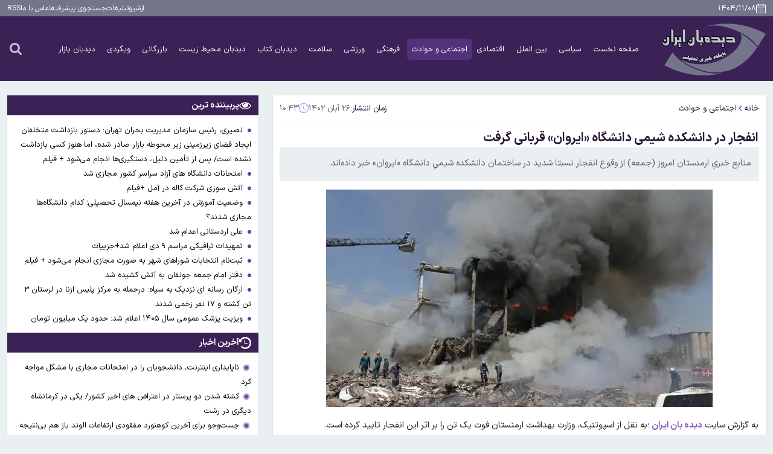

--- FILE ---
content_type: text/html; charset=UTF-8
request_url: https://www.didbaniran.ir/%D8%A8%D8%AE%D8%B4-%D8%A7%D8%AC%D8%AA%D9%85%D8%A7%D8%B9%DB%8C-%D8%AD%D9%88%D8%A7%D8%AF%D8%AB-5/169875-%D8%A7%D9%86%D9%81%D8%AC%D8%A7%D8%B1-%D8%AF%D8%B1-%D8%AF%D8%A7%D9%86%D8%B4%DA%A9%D8%AF%D9%87-%D8%B4%DB%8C%D9%85%DB%8C-%D8%AF%D8%A7%D9%86%D8%B4%DA%AF%D8%A7%D9%87-%D8%A7%DB%8C%D8%B1%D9%88%D8%A7%D9%86-%D9%82%D8%B1%D8%A8%D8%A7%D9%86%DB%8C-%DA%AF%D8%B1%D9%81%D8%AA
body_size: 16504
content:
<!doctype html>
<!--[if IE 9]><html class="ie ie9 lte9 dir-rtl lang-fa os-osx" lang="fa" data-ng-app="aasaamApp" dir="rtl"><![endif]-->
<!--[if (gt IE 9)|!(IE)]><!-->
<html class="dir-rtl lang-fa browser-chrome browser-chrome-131 os-osx" lang="fa" data-ng-app="aasaamApp" dir="rtl"><!--<![endif]-->

<head prefix="og: http://ogp.me/ns# fb: http://ogp.me/ns/fb#">
  <meta name="viewport" content="width=device-width, initial-scale=1">
  <meta charset="utf-8">
  <title>انفجار در دانشکده شیمی دانشگاه «ایروان» قربانی گرفت</title>
    <meta property="og:title" content="انفجار در دانشکده شیمی دانشگاه «ایروان» قربانی گرفت">
  <meta property="og:site_name" content="دیدبان ایران">
      <meta name="keywords" content="ارمنستان,دانشگاه ایروان,ایروان">
      <meta name="description" content="منابع خبریِ ارمنستان امروز (جمعه) از وقوع انفجار نسبتا شدید در ساختمان دانشکده شیمیِ دانشگاه «ایروان» خبر داده‌اند.">
    <meta property="og:description" content="منابع خبریِ ارمنستان امروز (جمعه) از وقوع انفجار نسبتا شدید در ساختمان دانشکده شیمیِ دانشگاه «ایروان» خبر داده‌اند.">
            <meta property="og:type" content="article">
          <meta property="og:url" content="https://www.didbaniran.ir/بخش-%D8%A7%D8%AC%D8%AA%D9%85%D8%A7%D8%B9%DB%8C-%D8%AD%D9%88%D8%A7%D8%AF%D8%AB-5/169875-%D8%A7%D9%86%D9%81%D8%AC%D8%A7%D8%B1-%D8%AF%D8%B1-%D8%AF%D8%A7%D9%86%D8%B4%DA%A9%D8%AF%D9%87-%D8%B4%DB%8C%D9%85%DB%8C-%D8%AF%D8%A7%D9%86%D8%B4%DA%AF%D8%A7%D9%87-%D8%A7%DB%8C%D8%B1%D9%88%D8%A7%D9%86-%D9%82%D8%B1%D8%A8%D8%A7%D9%86%DB%8C-%DA%AF%D8%B1%D9%81%D8%AA">
          <meta property="og:image" content="https://cdn.didbaniran.ir/thumbnail/Q6NczT5uXVlC/3qdVZIb5HERfcsQZteXG6S9g3EBC9CYBbs0wBcOxh4uDb_wxM6F1LLKRWvU1Li5J/81015945-FA47-4494-AA77-94F1668133EA.jpg">
              <!-- fav icon -->
      <link href="https://assets.didbaniran.ir/favicon.ico" type="image/x-icon" rel="icon">
      <link href="https://assets.didbaniran.ir/favicon.ico" type="image/x-icon" rel="shortcut icon">
      <!-- apple touch fav icon -->
      <link rel="apple-touch-icon" sizes="152x152" href="https://assets.didbaniran.ir/favicon-152.png">
      <link rel="apple-touch-icon" sizes="144x144" href="https://assets.didbaniran.ir/favicon-144.png">
      <link rel="apple-touch-icon" sizes="120x120" href="https://assets.didbaniran.ir/favicon-120.png">
      <link rel="apple-touch-icon" sizes="114x114" href="https://assets.didbaniran.ir/favicon-114.png">
      <link rel="apple-touch-icon" sizes="72x72" href="https://assets.didbaniran.ir/favicon-72.png">
      <link rel="apple-touch-icon-precomposed" href="https://assets.didbaniran.ir/favicon-57.png">
    
  
      <link href="https://www.didbaniran.ir/بخش-%D8%A7%D8%AC%D8%AA%D9%85%D8%A7%D8%B9%DB%8C-%D8%AD%D9%88%D8%A7%D8%AF%D8%AB-5/169875-%D8%A7%D9%86%D9%81%D8%AC%D8%A7%D8%B1-%D8%AF%D8%B1-%D8%AF%D8%A7%D9%86%D8%B4%DA%A9%D8%AF%D9%87-%D8%B4%DB%8C%D9%85%DB%8C-%D8%AF%D8%A7%D9%86%D8%B4%DA%AF%D8%A7%D9%87-%D8%A7%DB%8C%D8%B1%D9%88%D8%A7%D9%86-%D9%82%D8%B1%D8%A8%D8%A7%D9%86%DB%8C-%DA%AF%D8%B1%D9%81%D8%AA" rel="canonical">

              <link rel="stylesheet" href="https://assets.didbaniran.ir/_v2/css/news_rtl.css?v=288ce4bf">
              <meta name="robots" content="max-image-preview:large">

        
    <link rel="preload" as="image" href="https://cdn.didbaniran.ir/thumbnail/Q6NczT5uXVlC/dtDbne6kDViG_3hmqI-ofXc5Zz4BSa2t4GAlc3cS9HxlG1G3YvZHOimiuhf6oAub6DSShSc9D2yzDATsK6sl-19yxBm15cbpL2DcQEL0JgFuzTAFw7GHi4Nv_DEzoXUsspFa9TUuLkk,/81015945-FA47-4494-AA77-94F1668133EA.jpg" media="(min-width: 768px)" fetchpriority="high">
    <link rel="preload" as="image" href="https://cdn.didbaniran.ir/thumbnail/Q6NczT5uXVlC/dtDbne6kDViG_3hmqI-ofSmdmxyOyqqI4GAlc3cS9HxlG1G3YvZHOptsRxoMSKvF6DSShSc9D2z7JkjIAuMdF19yxBm15cbpL2DcQEL0JgFuzTAFw7GHi4Nv_DEzoXUsspFa9TUuLkk,/81015945-FA47-4494-AA77-94F1668133EA.jpg" media="(max-width: 767px)" fetchpriority="high">

  

<link rel="alternate" type="application/rss+xml" href="/fa/feeds/?p=Y2F0ZWdvcmllcz01">
<meta name="theme-color" content="#53317b">

      <link rel="preload" href="https://assets.didbaniran.ir/_v2/fonts/IRANSansX-Regular.woff2" as="font" type="font/woff2" crossorigin>
    <link rel="preload" href="https://assets.didbaniran.ir/_v2/fonts/IRANSansX-Bold.woff2" as="font" type="font/woff2" crossorigin>
  
<!-- preconnect -->
<link rel="dns-prefetch" href="https://analyt.ir/">  <script>
    var socketAccess = 'omufvrjb6q5rdip2uup02s3rq1';
    var refereData = {"type":0,"referer":null};
    var modelHits = {"8":["386577"]};
    var pageRefereData = "\/";
    var uHash = 'O5Moc2';
    var i18n = new Array();
    var masterConfig = {"domain":"didbaniran.ir","v":"288ce4bf","lang":"fa","blackHoleToken":"AAAAAhQDBgARIGQ3MmExMWY0MDQ4YTE0M2VhNTE5MGJiNWZiNzBhNGQ5BgERIGM5ZGFhZWZlMTg0ZDM5ZjBhZmFjYjk3ZWYyZjhkZWY4BgIRIDYwNTU0NGZiYmZhM2E1MjQ1ZDRkZjRjYTQ5OTU5OWE5","dir":"rtl","ajaxGeneration":true,"baseUrl":"\/","u":null,"wss":"f75788cb923df02f67b99558fae74e42","debug":false};
    var currentTime = new Date('Wed, 28 Jan 2026 01:07:29 +0000');
    var isAdverHolderMode = false;
      </script>
            <script defer src="https://assets.didbaniran.ir/_v2/lib/js/frameworks-news.min.js?v=288ce4bf"></script>
                            <script defer src="https://assets.didbaniran.ir/_v2/js/main-news.min.js?v=288ce4bf"></script>
            </head>
<body class="news">
  <style> 
.table_of_content {
   display: none;
}
.archive .panel {
      width: 165px;
}
video {
   margin: 0 auto;
}
.searches .pagination {
   display: flex;
   align-items: center;
   gap: 8px;
   flex-wrap: wrap;
   justify-content: center;
 }
</style>
<div class="outer_wrapper">
  <!-- HEADER -->
  <header class="main_header noprint">
  <div class="top_part">
    <div class="main_wrapper">
      <div class="parent">
        <div class="header_tools">
          <!-- DATE -->
          <div class="date">
  <svg aria-hidden="true" xmlns="http://www.w3.org/2000/svg" width="16" height="16" viewBox="0 0 20 20">
    <path fill="#fff" d="M5.673 0a.7.7 0 0 1 .7.7v1.309h7.517v-1.3a.7.7 0 0 1 1.4 0v1.3H18a2 2 0 0 1 2 1.999v13.993A2 2 0 0 1 18 20H2a2 2 0 0 1-2-1.999V4.008a2 2 0 0 1 2-1.999h2.973V.699a.7.7 0 0 1 .7-.699M1.4 7.742v10.259a.6.6 0 0 0 .6.6h16a.6.6 0 0 0 .6-.6V7.756zm5.267 6.877v1.666H5v-1.666zm4.166 0v1.666H9.167v-1.666zm4.167 0v1.666h-1.667v-1.666zm-8.333-3.977v1.666H5v-1.666zm4.166 0v1.666H9.167v-1.666zm4.167 0v1.666h-1.667v-1.666zM4.973 3.408H2a.6.6 0 0 0-.6.6v2.335l17.2.014V4.008a.6.6 0 0 0-.6-.6h-2.71v.929a.7.7 0 0 1-1.4 0v-.929H6.373v.92a.7.7 0 0 1-1.4 0z" />
  </svg>
      <time datetime="2026-01-28T01:07:29+00:00" data-calendar-georgian="۱۴۰۴/۱۱/۰۸" >۱۴۰۴/۱۱/۰۸</time>  </div>                  </div>
        <!-- TINY_MENU -->
        
<ul class="tiny_menu" data-element-name="tiny_menu">
      <li >
      <a class="title" title="آرشیو" href="/newsstudios/archive">
        آرشیو      </a>
    </li>
      <li >
      <a class="title" title="تبلیغات" href="/صفحه-%D8%AA%D8%A8%D9%84%DB%8C%D8%BA%D8%A7%D8%AA-14">
        تبلیغات      </a>
    </li>
      <li >
      <a class="title" title="جستجوی پیشرفته" href="/newsstudios/archive">
        جستجوی پیشرفته      </a>
    </li>
      <li >
      <a class="title" title="تماس با ما " href="/صفحه-%D8%AA%D9%85%D8%A7%D8%B3-%D8%A8%D8%A7-%D8%AF%DB%8C%D8%AF%D8%A8%D8%A7%D9%86-%D8%A7%DB%8C%D8%B1%D8%A7%D9%86-%D8%AF%D8%B1%D8%A8%D8%A7%D8%B1%D9%87-%D9%85%D8%A7-13">
        تماس با ما       </a>
    </li>
      <li >
      <a class="title" title="RSS" href="/feeds">
        RSS      </a>
    </li>
  </ul>

      </div>
    </div>
  </div>
  <div class="main_part">
    <div class="main_wrapper">
      <div class="parent">
        <!-- LOGO -->
        <div class="logo">
  <a class="block" href="/" title="دیدبان ایران">
          <img alt="دیدبان ایران" width="178" height="91" src="/images/logo.webp">
      </a>
</div>        <div class="menu_search">
          <!-- MENU -->
          <div class="main_nav">
            <div class="menu_buttons">
              <!-- SHOW_MENU -->
              <button aria-label="menu" class="show_menu">
                <svg aria-hidden="true" xmlns="http://www.w3.org/2000/svg" width="32" height="32" viewBox="0 0 24 24">
                  <path fill="#c4c4d1" d="M2 6a1 1 0 0 1 1-1h18a1 1 0 1 1 0 2H3a1 1 0 0 1-1-1m0 6.032a1 1 0 0 1 1-1h18a1 1 0 1 1 0 2H3a1 1 0 0 1-1-1m1 5.033a1 1 0 1 0 0 2h18a1 1 0 0 0 0-2z" />
                </svg>
              </button>
              <!-- CLOSE -->
              <button aria-label="close menu" class="close_menu">
                <svg aria-hidden="true" xmlns="http://www.w3.org/2000/svg" width="25" height="25" viewBox="0 0 384 512">
                  <path fill="#c4c4d1" d="M55.1 73.4c-12.5-12.5-32.8-12.5-45.3 0s-12.5 32.8 0 45.3L147.2 256L9.9 393.4c-12.5 12.5-12.5 32.8 0 45.3s32.8 12.5 45.3 0l137.3-137.4l137.4 137.3c12.5 12.5 32.8 12.5 45.3 0s12.5-32.8 0-45.3L237.8 256l137.3-137.4c12.5-12.5 12.5-32.8 0-45.3s-32.8-12.5-45.3 0L192.5 210.7z" />
                </svg>
              </button>
            </div>
            <div class="modal_parent">
              <div class="inner">
                <!-- MENU -->
                <nav class="main_menu">
                  
    
    <ul id="nav_toggle" itemscope="" itemtype="http://schema.org/SiteNavigationElement">
              <li class="">
          <a href="/" title="صفحه نخست">
            صفحه نخست          </a>
                            </li>
              <li class="">
          <a href="/بخش-%D8%B3%DB%8C%D8%A7%D8%B3%DB%8C-3" title=" سیاسی">
             سیاسی          </a>
                            </li>
              <li class="">
          <a href="/بخش-%D8%A8%DB%8C%D9%86-%D8%A7%D9%84%D9%85%D9%84%D9%84-102" title=" بین الملل">
             بین الملل          </a>
                            </li>
              <li class="">
          <a href="/بخش-%D8%A7%D9%82%D8%AA%D8%B5%D8%A7%D8%AF%DB%8C-4" title=" اقتصادی">
             اقتصادی          </a>
                            </li>
              <li class='active'>
          <a href="/بخش-%D8%A7%D8%AC%D8%AA%D9%85%D8%A7%D8%B9%DB%8C-%D8%AD%D9%88%D8%A7%D8%AF%D8%AB-5" title="اجتماعی و حوادث">
            اجتماعی و حوادث          </a>
                            </li>
              <li class="">
          <a href="/بخش-%D9%81%D8%B1%D9%87%D9%86%DA%AF%DB%8C-6" title=" فرهنگی">
             فرهنگی          </a>
                            </li>
              <li class="">
          <a href="/بخش-%D9%88%D8%B1%D8%B2%D8%B4%DB%8C-16" title=" ورزشی">
             ورزشی          </a>
                            </li>
              <li class="">
          <a href="/بخش-%D8%B3%D9%84%D8%A7%D9%85%D8%AA-17" title=" سلامت">
             سلامت          </a>
                            </li>
              <li class="">
          <a href="/بخش-%D8%AF%DB%8C%D8%AF%D8%A8%D8%A7%D9%86-%DA%A9%D8%AA%D8%A7%D8%A8-110" title=" دیدبان کتاب">
             دیدبان کتاب          </a>
                            </li>
              <li class="">
          <a href="/بخش-%D8%AF%DB%8C%D8%AF%D8%A8%D8%A7%D9%86-%D9%85%D8%AD%DB%8C%D8%B7-%D8%B2%DB%8C%D8%B3%D8%AA-109" title=" دیدبان محیط زیست">
             دیدبان محیط زیست          </a>
                            </li>
              <li class="">
          <a href="/بخش-%D8%A8%D8%A7%D8%B2%D8%B1%DA%AF%D8%A7%D9%86%DB%8C-108" title=" بازرگانی">
             بازرگانی          </a>
                            </li>
              <li class="">
          <a href="/بخش-%D9%88%D8%A8%DA%AF%D8%B1%D8%AF%DB%8C-103" title=" وبگردی">
             وبگردی          </a>
                            </li>
              <li class="">
          <a href="https://www.didehbanbazar.ir" title=" دیدبان بازار">
             دیدبان بازار          </a>
                            </li>
            </ul>

    
                  </nav>
              </div>
            </div>
          </div>
          <!-- SEARCH -->
          <div class="search">
  <form class="search_parent" action="/fa/newsstudios/archive/">
    <div class="search_inner">
      <input class="search_input" value="" name="query" type="search" placeholder="جستجو">
      <button class="go_search" type="submit" onclick="document.querySelector('.search_parent').submit();" aria-label="search">
        <svg aria-hidden="true" xmlns="http://www.w3.org/2000/svg" width="22" height="22" viewBox="0 0 1664 1664">
          <path d="M1152 704q0-185-131.5-316.5T704 256T387.5 387.5T256 704t131.5 316.5T704 1152t316.5-131.5T1152 704m512 832q0 52-38 90t-90 38q-54 0-90-38l-343-342q-179 124-399 124q-143 0-273.5-55.5t-225-150t-150-225T0 704t55.5-273.5t150-225t225-150T704 0t273.5 55.5t225 150t150 225T1408 704q0 220-124 399l343 343q37 37 37 90" />
        </svg>
      </button>
    </div>
  </form>
  <div class="search_buttons">
    <!-- SHOW_SEARCH -->
    <button class="search_icon" aria-label="search">
      <svg aria-hidden="true" xmlns="http://www.w3.org/2000/svg" width="20" height="20" viewBox="0 0 1664 1664">
        <path fill="#c4c4d1" d="M1152 704q0-185-131.5-316.5T704 256T387.5 387.5T256 704t131.5 316.5T704 1152t316.5-131.5T1152 704m512 832q0 52-38 90t-90 38q-54 0-90-38l-343-342q-179 124-399 124q-143 0-273.5-55.5t-225-150t-150-225T0 704t55.5-273.5t150-225t225-150T704 0t273.5 55.5t225 150t150 225T1408 704q0 220-124 399l343 343q37 37 37 90" />
      </svg>
    </button>
    <!-- END OF SHOW_SEARCH -->
    <!-- CLOSE_SEARCH -->
    <button aria-label="close search" class="close_search">
      <svg aria-hidden="true" xmlns="http://www.w3.org/2000/svg" width="26" height="26" viewBox="0 0 384 512">
        <path fill="#c4c4d1" d="M55.1 73.4c-12.5-12.5-32.8-12.5-45.3 0s-12.5 32.8 0 45.3L147.2 256L9.9 393.4c-12.5 12.5-12.5 32.8 0 45.3s32.8 12.5 45.3 0l137.3-137.4l137.4 137.3c12.5 12.5 32.8 12.5 45.3 0s12.5-32.8 0-45.3L237.8 256l137.3-137.4c12.5-12.5 12.5-32.8 0-45.3s-32.8-12.5-45.3 0L192.5 210.7z" />
      </svg>
    </button>
    <!-- END OF CLOSE_SEARCH -->
  </div>
</div>                  </div>
      </div>
    </div>
  </div>
</header>  <!-- MAIN -->
  <main data-entity-id="169875" data-entity-module="cont">
    <!-- NEWS_ROW  -->
    <div class="news_row">
      <div class="main_wrapper">
        <div class="structure">
          <!-- RIGHT_COL -->
          <div class="news_row_right">
                        <!-- BREACRUMB -->
            <div class="breadcrumb_cnt noprint">
              <div class="breadcrumb_cnt_inner">
                <ul class="bread_crumbs">
  <li>
    <a title="خانه" href="/fa">خانه</a>
  </li>
                        <li>
                  <svg aria-hidden="true" xmlns="http://www.w3.org/2000/svg" width="12" height="12" viewBox="0 0 608 1280">
            <path d="M595 288q0 13-10 23L192 704l393 393q10 10 10 23t-10 23l-50 50q-10 10-23 10t-23-10L23 727q-10-10-10-23t10-23l466-466q10-10 23-10t23 10l50 50q10 10 10 23" />
          </svg>
                <a href="/بخش-%D8%A7%D8%AC%D8%AA%D9%85%D8%A7%D8%B9%DB%8C-%D8%AD%D9%88%D8%A7%D8%AF%D8%AB-5" title="اجتماعی و حوادث">اجتماعی و حوادث</a>
      </li>
      </ul>

<script type="application/ld+json">{"@context":"https:\/\/schema.org","@type":"BreadcrumbList","itemListElement":[{"@type":"ListItem","position":1,"name":"\u062e\u0627\u0646\u0647","item":"https:\/\/www.didbaniran.ir\/"},{"@type":"ListItem","position":2,"name":"\u0627\u062c\u062a\u0645\u0627\u0639\u06cc \u0648 \u062d\u0648\u0627\u062f\u062b","item":"https:\/\/www.didbaniran.ir\/\u0628\u062e\u0634-%D8%A7%D8%AC%D8%AA%D9%85%D8%A7%D8%B9%DB%8C-%D8%AD%D9%88%D8%A7%D8%AF%D8%AB-5"}]}</script>                <div class="news_time">
                  <span>
                    زمان انتشار:
                  </span>
                  <time datetime="2023-11-17T07:13:52Z">
                    ۲۶ آبان ۱۴۰۲                    <svg aria-hidden="true" xmlns="http://www.w3.org/2000/svg" width="16" height="16" viewBox="0 0 32 32">
                      <g>
                        <path d="M16 32c8.822 0 16-7.178 16-16S24.822 0 16 0S0 7.178 0 16s7.178 16 16 16m0-31c8.271 0 15 6.729 15 15s-6.729 15-15 15S1 24.271 1 16S7.729 1 16 1" />
                        <path d="M20.061 21.768a.5.5 0 0 0 .708 0a.5.5 0 0 0 0-.707L16 16.293V9.319a.5.5 0 0 0-1 0V16.5c0 .133.053.26.146.354z" />
                        <circle cx="4" cy="16" r="1" />
                        <circle cx="28" cy="16" r="1" />
                        <circle cx="16" cy="4" r="1" />
                        <circle cx="16" cy="28" r="1" />
                        <circle cx="8" cy="8" r="1" />
                        <circle cx="24" cy="24" r="1" />
                        <circle cx="25" cy="8" r="1" />
                        <circle cx="8" cy="24" r="1" />
                      </g>
                    </svg>
                    ۱۰:۴۳                  </time>
                </div>
              </div>
            </div>
                        <div class="inner">
              <!--  news schema  -->
<!-- get img in body -->

<!-- ****************** start of NewsArticle schema ************************************* -->

<!-- NewsArticle Schema -->
<script type="application/ld+json">
  {"@context":"https:\/\/schema.org","@type":"NewsArticle","inLanguage":"fa","mainEntityOfPage":{"@type":"WebPage","@id":"https:\/\/www.didbaniran.ir\/بخش-%D8%A7%D8%AC%D8%AA%D9%85%D8%A7%D8%B9%DB%8C-%D8%AD%D9%88%D8%A7%D8%AF%D8%AB-5\/169875-%D8%A7%D9%86%D9%81%D8%AC%D8%A7%D8%B1-%D8%AF%D8%B1-%D8%AF%D8%A7%D9%86%D8%B4%DA%A9%D8%AF%D9%87-%D8%B4%DB%8C%D9%85%DB%8C-%D8%AF%D8%A7%D9%86%D8%B4%DA%AF%D8%A7%D9%87-%D8%A7%DB%8C%D8%B1%D9%88%D8%A7%D9%86-%D9%82%D8%B1%D8%A8%D8%A7%D9%86%DB%8C-%DA%AF%D8%B1%D9%81%D8%AA"},"url":"https:\/\/www.didbaniran.ir\/بخش-%D8%A7%D8%AC%D8%AA%D9%85%D8%A7%D8%B9%DB%8C-%D8%AD%D9%88%D8%A7%D8%AF%D8%AB-5\/169875-%D8%A7%D9%86%D9%81%D8%AC%D8%A7%D8%B1-%D8%AF%D8%B1-%D8%AF%D8%A7%D9%86%D8%B4%DA%A9%D8%AF%D9%87-%D8%B4%DB%8C%D9%85%DB%8C-%D8%AF%D8%A7%D9%86%D8%B4%DA%AF%D8%A7%D9%87-%D8%A7%DB%8C%D8%B1%D9%88%D8%A7%D9%86-%D9%82%D8%B1%D8%A8%D8%A7%D9%86%DB%8C-%DA%AF%D8%B1%D9%81%D8%AA","headline":"انفجار در دانشکده شیمی دانشگاه «ایروان» قربانی گرفت","alternativeHeadline":"","description":"منابع خبریِ ارمنستان امروز (جمعه) از وقوع انفجار نسبتا شدید در ساختمان دانشکده شیمیِ دانشگاه «ایروان» خبر داده‌اند.","image":{"@type":"ImageObject","url":"https:\/\/cdn.didbaniran.ir\/thumbnail\/Q6NczT5uXVlC\/3qdVZIb5HERfcsQZteXG6S9g3EBC9CYBbs0wBcOxh4uDb_wxM6F1LLKRWvU1Li5J\/81015945-FA47-4494-AA77-94F1668133EA.jpg","width":640,"height":360},"datePublished":"2023-11-17T10:43:52Z","dateModified":"2023-11-17T07:13:52Z","keywords":"ارمنستان,دانشگاه ایروان,ایروان","articleSection":"اجتماعی و حوادث","author":{"@type":"Organization","name":"دیدبان ایران","url":"https:\/\/didbaniran.ir"},"publisher":{"@type":"Organization","name":"دیدبان ایران","image":"https:\/\/didbaniran.ir\/images\/default.webp","url":"https:\/\/didbaniran.ir","email":"info@didbaniran.ir","logo":{"@type":"ImageObject","url":"https:\/\/didbaniran.ir\/images\/logo.webp"},"sameAs":["http:\/\/instagram.com\/didbaniran.ir","https:\/\/telegram.me\/didebaniran","https:\/\/twitter.com\/didbaniran"]},"articleBody":"به گزارش سایت دیده بان ایران ؛به نقل از اسپوتنیک، وزارت بهداشت ارمنستان فوت یک تن را بر اثر این انفجار تایید کرده است. منابع محلی همچنین می&zwnj;گویند که تاکنون سه مجروح به دلیل سوختگی در بیمارستان بستری شده&zwnj;اند. نیروهای اورژانس بلافاصله پس از اطلاع از حادثه به محل اعزام شدند. تا این لحظه جزئیات بیشتری از حادثه منتشر نشده و تحقیقات برای بررسی علت وقوع آن آغاز شده است."}</script>
<!-- ****************** end of NewsArticle Schema ************************************* --><!-- end of news schema  -->



<article class="news_article">
    <header class="news_article_header">
    <!-- VOD PRIMARY -->
        <!-- VOD PUBLIC -->
            <!-- TITLE -->
    <h1 class="title">
      انفجار در دانشکده شیمی دانشگاه «ایروان» قربانی گرفت    </h1>
          <!-- LEAD -->
      <p class="lead">
        منابع خبریِ ارمنستان امروز (جمعه) از وقوع انفجار نسبتا شدید در ساختمان دانشکده شیمیِ دانشگاه «ایروان» خبر داده‌اند.      </p>
      </header>

  <div class="article_body">
    <!-- PRIMARY_FILES -->
      <div class="primary_files">
              
      <picture class="primary_image_container">
        <source srcset="https://cdn.didbaniran.ir/thumbnail/Q6NczT5uXVlC/dtDbne6kDViG_3hmqI-ofSmdmxyOyqqI4GAlc3cS9HxlG1G3YvZHOptsRxoMSKvF6DSShSc9D2z7JkjIAuMdF19yxBm15cbpL2DcQEL0JgFuzTAFw7GHi4Nv_DEzoXUsspFa9TUuLkk,/81015945-FA47-4494-AA77-94F1668133EA.jpg" media="(max-width: 767px)">
        <img class="primary_image"
          fetchpriority="high" loading="eager" decoding="async"
          src="https://cdn.didbaniran.ir/thumbnail/Q6NczT5uXVlC/dtDbne6kDViG_3hmqI-ofXc5Zz4BSa2t4GAlc3cS9HxlG1G3YvZHOimiuhf6oAub6DSShSc9D2yzDATsK6sl-19yxBm15cbpL2DcQEL0JgFuzTAFw7GHi4Nv_DEzoXUsspFa9TUuLkk,/81015945-FA47-4494-AA77-94F1668133EA.jpg"
          alt="انفجار در دانشکده شیمی دانشگاه «ایروان» قربانی گرفت"
          width="640"
          height="360">
      </picture>
    
          </div>
    <!-- AUTHOR -->
                <div class="news_article_content ck_editor">
      <!-- NEWS_CONTENT -->
      
<p>به گزارش سایت <strong><a href="http://www.didbaniran.ir" target="_blank">دیده بان ایران</a></strong> ؛به نقل از اسپوتنیک، وزارت بهداشت ارمنستان فوت یک تن را بر اثر این انفجار تایید کرده است.</p>

<p>منابع محلی همچنین می‌گویند که تاکنون سه مجروح به دلیل سوختگی در بیمارستان بستری شده‌اند.</p>

<p>نیروهای اورژانس بلافاصله پس از اطلاع از حادثه به محل اعزام شدند.</p>

<p>تا این لحظه جزئیات بیشتری از حادثه منتشر نشده و تحقیقات برای بررسی علت وقوع آن آغاز شده است.</p>

<p> </p>

                            </div>
        <!-- ATTACH_FILES  -->
          </div>
</article>              <!-- NEWS_SOURCE -->
                            <!-- FURTHER INFORMAITION -->
              <div class="further_information noprint">
                                                                              </div>
            </div>
            <footer class="news_article_footer">
              <!-- KEYWORD -->
                <div class="news_keyword noprint">
          <a title="ارمنستان" href="/tags/%D8%A7%D8%B1%D9%85%D9%86%D8%B3%D8%AA%D8%A7%D9%86" target="_blank">
        <svg aria-hidden="true" xmlns="http://www.w3.org/2000/svg" width="14" height="14" viewBox="0 0 24 24">
          <g fill-rule="evenodd">
            <path d="m12.593 23.258l-.011.002l-.071.035l-.02.004l-.014-.004l-.071-.035q-.016-.005-.024.005l-.004.01l-.017.428l.005.02l.01.013l.104.074l.015.004l.012-.004l.104-.074l.012-.016l.004-.017l-.017-.427q-.004-.016-.017-.018m.265-.113l-.013.002l-.185.093l-.01.01l-.003.011l.018.43l.005.012l.008.007l.201.093q.019.005.029-.008l.004-.014l-.034-.614q-.005-.018-.02-.022m-.715.002a.02.02 0 0 0-.027.006l-.006.014l-.034.614q.001.018.017.024l.015-.002l.201-.093l.01-.008l.004-.011l.017-.43l-.003-.012l-.01-.01z" />
            <path d="M9.686 2.512a1.5 1.5 0 0 1 1.303 1.674L10.637 7h3.976l.399-3.186a1.5 1.5 0 0 1 2.977.372L17.637 7H20a1.5 1.5 0 0 1 0 3h-2.738l-.5 4H19.5a1.5 1.5 0 0 1 0 3h-3.113l-.398 3.186a1.5 1.5 0 0 1-2.977-.372L13.363 17H9.388l-.398 3.186a1.5 1.5 0 1 1-2.977-.372L6.363 17H4.5a1.5 1.5 0 1 1 0-3h2.238l.5-4H5a1.5 1.5 0 1 1 0-3h2.613l.399-3.186A1.5 1.5 0 0 1 9.686 2.51ZM13.74 14l.5-4h-3.977l-.5 4z" />
          </g>
        </svg>
        <span>
          ارمنستان        </span>
      </a>
          <a title="دانشگاه ایروان" href="/tags/%D8%AF%D8%A7%D9%86%D8%B4%DA%AF%D8%A7%D9%87_%D8%A7%DB%8C%D8%B1%D9%88%D8%A7%D9%86" target="_blank">
        <svg aria-hidden="true" xmlns="http://www.w3.org/2000/svg" width="14" height="14" viewBox="0 0 24 24">
          <g fill-rule="evenodd">
            <path d="m12.593 23.258l-.011.002l-.071.035l-.02.004l-.014-.004l-.071-.035q-.016-.005-.024.005l-.004.01l-.017.428l.005.02l.01.013l.104.074l.015.004l.012-.004l.104-.074l.012-.016l.004-.017l-.017-.427q-.004-.016-.017-.018m.265-.113l-.013.002l-.185.093l-.01.01l-.003.011l.018.43l.005.012l.008.007l.201.093q.019.005.029-.008l.004-.014l-.034-.614q-.005-.018-.02-.022m-.715.002a.02.02 0 0 0-.027.006l-.006.014l-.034.614q.001.018.017.024l.015-.002l.201-.093l.01-.008l.004-.011l.017-.43l-.003-.012l-.01-.01z" />
            <path d="M9.686 2.512a1.5 1.5 0 0 1 1.303 1.674L10.637 7h3.976l.399-3.186a1.5 1.5 0 0 1 2.977.372L17.637 7H20a1.5 1.5 0 0 1 0 3h-2.738l-.5 4H19.5a1.5 1.5 0 0 1 0 3h-3.113l-.398 3.186a1.5 1.5 0 0 1-2.977-.372L13.363 17H9.388l-.398 3.186a1.5 1.5 0 1 1-2.977-.372L6.363 17H4.5a1.5 1.5 0 1 1 0-3h2.238l.5-4H5a1.5 1.5 0 1 1 0-3h2.613l.399-3.186A1.5 1.5 0 0 1 9.686 2.51ZM13.74 14l.5-4h-3.977l-.5 4z" />
          </g>
        </svg>
        <span>
          دانشگاه ایروان        </span>
      </a>
          <a title="ایروان" href="/tags/%D8%A7%DB%8C%D8%B1%D9%88%D8%A7%D9%86" target="_blank">
        <svg aria-hidden="true" xmlns="http://www.w3.org/2000/svg" width="14" height="14" viewBox="0 0 24 24">
          <g fill-rule="evenodd">
            <path d="m12.593 23.258l-.011.002l-.071.035l-.02.004l-.014-.004l-.071-.035q-.016-.005-.024.005l-.004.01l-.017.428l.005.02l.01.013l.104.074l.015.004l.012-.004l.104-.074l.012-.016l.004-.017l-.017-.427q-.004-.016-.017-.018m.265-.113l-.013.002l-.185.093l-.01.01l-.003.011l.018.43l.005.012l.008.007l.201.093q.019.005.029-.008l.004-.014l-.034-.614q-.005-.018-.02-.022m-.715.002a.02.02 0 0 0-.027.006l-.006.014l-.034.614q.001.018.017.024l.015-.002l.201-.093l.01-.008l.004-.011l.017-.43l-.003-.012l-.01-.01z" />
            <path d="M9.686 2.512a1.5 1.5 0 0 1 1.303 1.674L10.637 7h3.976l.399-3.186a1.5 1.5 0 0 1 2.977.372L17.637 7H20a1.5 1.5 0 0 1 0 3h-2.738l-.5 4H19.5a1.5 1.5 0 0 1 0 3h-3.113l-.398 3.186a1.5 1.5 0 0 1-2.977-.372L13.363 17H9.388l-.398 3.186a1.5 1.5 0 1 1-2.977-.372L6.363 17H4.5a1.5 1.5 0 1 1 0-3h2.238l.5-4H5a1.5 1.5 0 1 1 0-3h2.613l.399-3.186A1.5 1.5 0 0 1 9.686 2.51ZM13.74 14l.5-4h-3.977l-.5 4z" />
          </g>
        </svg>
        <span>
          ایروان        </span>
      </a>
      </div>
              <div class="short_link_share noprint">
                <!-- TINY_URL -->
                <div class="short_link">
                  <form class="short_link_form">
                    <label for="short_link_copy">
                      <svg aria-hidden="true" xmlns="http://www.w3.org/2000/svg" width="1em" height="1em" viewBox="0 0 512 512" aria-label="Copy link icon">
                        <path d="M326.612 185.391c59.747 59.809 58.927 155.698.36 214.59c-.11.12-.24.25-.36.37l-67.2 67.2c-59.27 59.27-155.699 59.262-214.96 0c-59.27-59.26-59.27-155.7 0-214.96l37.106-37.106c9.84-9.84 26.786-3.3 27.294 10.606c.648 17.722 3.826 35.527 9.69 52.721c1.986 5.822.567 12.262-3.783 16.612l-13.087 13.087c-28.026 28.026-28.905 73.66-1.155 101.96c28.024 28.579 74.086 28.749 102.325.51l67.2-67.19c28.191-28.191 28.073-73.757 0-101.83c-3.701-3.694-7.429-6.564-10.341-8.569a16.037 16.037 0 0 1-6.947-12.606c-.396-10.567 3.348-21.456 11.698-29.806l21.054-21.055c5.521-5.521 14.182-6.199 20.584-1.731a152.482 152.482 0 0 1 20.522 17.197M467.547 44.449c-59.261-59.262-155.69-59.27-214.96 0l-67.2 67.2c-.12.12-.25.25-.36.37c-58.566 58.892-59.387 154.781.36 214.59a152.454 152.454 0 0 0 20.521 17.196c6.402 4.468 15.064 3.789 20.584-1.731l21.054-21.055c8.35-8.35 12.094-19.239 11.698-29.806a16.037 16.037 0 0 0-6.947-12.606c-2.912-2.005-6.64-4.875-10.341-8.569c-28.073-28.073-28.191-73.639 0-101.83l67.2-67.19c28.239-28.239 74.3-28.069 102.325.51c27.75 28.3 26.872 73.934-1.155 101.96l-13.087 13.087c-4.35 4.35-5.769 10.79-3.783 16.612c5.864 17.194 9.042 34.999 9.69 52.721c.509 13.906 17.454 20.446 27.294 10.606l37.106-37.106c59.271-59.259 59.271-155.699.001-214.959" />
                      </svg>
                    </label>
                    <input id="short_link_copy" type="text" value="https://www.didbaniran.ir/fa/tiny/news-169875" readonly="readonly" aria-label="Copy link icon">
                    <div class="copied">کپی شد</div>
                  </form>
                </div>

                <!-- SHARE -->
                
<div class="share_icons noprint">
  <a title="Telegram" class="telegram" href="https://t.me/share/url?url=https://www.didbaniran.ir/fa/tiny/news-169875" rel="nofollow">
    <svg aria-hidden="true" xmlns="http://www.w3.org/2000/svg" width="24" height="24" viewBox="0 0 24 24">
      <path fill="none" stroke-linecap="round" stroke-linejoin="round" stroke-width="1.5" d="M21 5L2 12.5l7 1M21 5l-2.5 15L9 13.5M21 5L9 13.5m0 0V19l3.249-3.277" />
    </svg>
  </a>
  <a title="X" class="x" rel="nofollow" href="http://twitter.com/share?text=%D8%A7%D9%86%D9%81%D8%AC%D8%A7%D8%B1+%D8%AF%D8%B1+%D8%AF%D8%A7%D9%86%D8%B4%DA%A9%D8%AF%D9%87+%D8%B4%DB%8C%D9%85%DB%8C+%D8%AF%D8%A7%D9%86%D8%B4%DA%AF%D8%A7%D9%87+%C2%AB%D8%A7%DB%8C%D8%B1%D9%88%D8%A7%D9%86%C2%BB+%D9%82%D8%B1%D8%A8%D8%A7%D9%86%DB%8C+%DA%AF%D8%B1%D9%81%D8%AA&amp;url=https://www.didbaniran.ir/fa/tiny/news-169875">
    <svg aria-hidden="true" xmlns="http://www.w3.org/2000/svg" width="17.5" height="20" viewBox="0 0 448 512">
      <path d="M357.2 48h70.6L273.6 224.2L455 464H313L201.7 318.6L74.5 464H3.8l164.9-188.5L-5.2 48h145.6l100.5 132.9zm-24.8 373.8h39.1L119.1 88h-42z" />
    </svg>
  </a>
  <a title="Facebook" class="facebook" href="https://www.facebook.com/sharer/sharer.php?u=https://www.didbaniran.ir/fa/tiny/news-169875" rel="nofollow">
    <svg aria-hidden="true" xmlns="http://www.w3.org/2000/svg" width="22" height="22" viewBox="0 0 24 24">
      <path fill-rule="evenodd" d="M10.488 3.788A5.25 5.25 0 0 1 14.2 2.25h2.7a.75.75 0 0 1 .75.75v3.6a.75.75 0 0 1-.75.75h-2.7a.15.15 0 0 0-.15.15v1.95h2.85a.75.75 0 0 1 .728.932l-.9 3.6a.75.75 0 0 1-.728.568h-1.95V21a.75.75 0 0 1-.75.75H9.7a.75.75 0 0 1-.75-.75v-6.45H7a.75.75 0 0 1-.75-.75v-3.6A.75.75 0 0 1 7 9.45h1.95V7.5a5.25 5.25 0 0 1 1.538-3.712M14.2 3.75a3.75 3.75 0 0 0-3.75 3.75v2.7a.75.75 0 0 1-.75.75H7.75v2.1H9.7a.75.75 0 0 1 .75.75v6.45h2.1V13.8a.75.75 0 0 1 .75-.75h2.114l.525-2.1H13.3a.75.75 0 0 1-.75-.75V7.5a1.65 1.65 0 0 1 1.65-1.65h1.95v-2.1z" clip-rule="evenodd" />
    </svg>
  </a>
        <a title="Whatsapp" class="whatsapp" href="https://web.whatsapp.com/send?text=%D8%A7%D9%86%D9%81%D8%AC%D8%A7%D8%B1+%D8%AF%D8%B1+%D8%AF%D8%A7%D9%86%D8%B4%DA%A9%D8%AF%D9%87+%D8%B4%DB%8C%D9%85%DB%8C+%D8%AF%D8%A7%D9%86%D8%B4%DA%AF%D8%A7%D9%87+%C2%AB%D8%A7%DB%8C%D8%B1%D9%88%D8%A7%D9%86%C2%BB+%D9%82%D8%B1%D8%A8%D8%A7%D9%86%DB%8C+%DA%AF%D8%B1%D9%81%D8%AA&amp;url=https://www.didbaniran.ir/fa/tiny/news-169875" rel="nofollow" target="_blank">
      <svg aria-hidden="true" xmlns="http://www.w3.org/2000/svg" width="22" height="22" viewBox="0 0 24 24">
        <path d="M19.05 4.91A9.82 9.82 0 0 0 12.04 2c-5.46 0-9.91 4.45-9.91 9.91c0 1.75.46 3.45 1.32 4.95L2.05 22l5.25-1.38c1.45.79 3.08 1.21 4.74 1.21c5.46 0 9.91-4.45 9.91-9.91c0-2.65-1.03-5.14-2.9-7.01m-7.01 15.24c-1.48 0-2.93-.4-4.2-1.15l-.3-.18l-3.12.82l.83-3.04l-.2-.31a8.26 8.26 0 0 1-1.26-4.38c0-4.54 3.7-8.24 8.24-8.24c2.2 0 4.27.86 5.82 2.42a8.18 8.18 0 0 1 2.41 5.83c.02 4.54-3.68 8.23-8.22 8.23m4.52-6.16c-.25-.12-1.47-.72-1.69-.81c-.23-.08-.39-.12-.56.12c-.17.25-.64.81-.78.97c-.14.17-.29.19-.54.06c-.25-.12-1.05-.39-1.99-1.23c-.74-.66-1.23-1.47-1.38-1.72c-.14-.25-.02-.38.11-.51c.11-.11.25-.29.37-.43s.17-.25.25-.41c.08-.17.04-.31-.02-.43s-.56-1.34-.76-1.84c-.2-.48-.41-.42-.56-.43h-.48c-.17 0-.43.06-.66.31c-.22.25-.86.85-.86 2.07s.89 2.4 1.01 2.56c.12.17 1.75 2.67 4.23 3.74c.59.26 1.05.41 1.41.52c.59.19 1.13.16 1.56.1c.48-.07 1.47-.6 1.67-1.18c.21-.58.21-1.07.14-1.18s-.22-.16-.47-.28" />
      </svg>
    </a>
    <button name="share button" class="news_share_button">
    <svg aria-hidden="true" xmlns="http://www.w3.org/2000/svg" width="24" height="24" viewBox="0 0 24 24">
      <g fill="none" stroke-width="1.5">
        <path d="M9 12a2.5 2.5 0 1 1-5 0a2.5 2.5 0 0 1 5 0Z" />
        <path stroke-linecap="round" d="M14 6.5L9 10m5 7.5L9 14" />
        <path d="M19 18.5a2.5 2.5 0 1 1-5 0a2.5 2.5 0 0 1 5 0Zm0-13a2.5 2.5 0 1 1-5 0a2.5 2.5 0 0 1 5 0Z" />
      </g>
    </svg>
  </button>
</div>

<script>
  document.addEventListener('DOMContentLoaded', function() {
    if (document.querySelector('.news_share_button')) {
      const shareButton = document.querySelector('.news_share_button');
      // Check if the browser supports the share API before adding the event listener
      if ('share' in navigator) {
        shareButton.addEventListener('click', async () => {
          try {
            const shareOptions = {
              title: 'انفجار در دانشکده شیمی دانشگاه «ایروان» قربانی گرفت',
              text: 'انفجار در دانشکده شیمی دانشگاه «ایروان» قربانی گرفت',
              url: 'https://www.didbaniran.ir/fa/tiny/news-169875'
            };
            await navigator.share(shareOptions);
            console.log('Content shared successfully!');
          } catch (error) {
            console.error('Error sharing content:', error.message);
          }
        });
      } else {
        console.log('This browser does not support sharing.');
        shareButton.remove();
      }
    }
  });
</script>              </div>
              <!-- TELEGRAM & INSTAGRAM -->
              <div class="telegram_instagram noprint">
                <div class="parent">
                  <a class="icon" title="کانال رسمی تلگرام پایگاه تحلیلی و خبری دیدبان ایران" href="https://telegram.me/didebaniran" target="_blank" rel="nofollow">
                    <svg aria-hidden="true" xmlns="http://www.w3.org/2000/svg" width="38" height="38" viewBox="0 0 24 24">
                      <path fill="#fff" d="m21.936 5.17l-3.03 14.185c-.226.999-.806 1.224-1.644.773l-4.545-3.352l-2.225 2.127c-.225.226-.451.452-.967.452l.355-4.675l8.478-7.704c.354-.355-.097-.484-.548-.193l-10.541 6.64l-4.546-1.386c-.999-.322-.999-1 .226-1.45L20.614 3.72c.87-.258 1.612.194 1.322 1.45" />
                    </svg>
                  </a>
                  <a class="text" title="کانال رسمی تلگرام پایگاه تحلیلی و خبری دیدبان ایران" href="https://telegram.me/didebaniran" target="_blank" rel="nofollow">
                    کانال رسمی تلگرام پایگاه تحلیلی و خبری
                    <span class="name">
                      دیدبان ایران
                    </span>
                  </a>
                </div>
                <div class="parent">
                  <a class="text" title="صفحه رسمی اینستاگرام پایگاه تحلیلی و خبری دیدبان ایران" href="http://instagram.com/didbaniran.ir" target="_blank" rel="nofollow">
                    صفحه رسمی اینستاگرام پایگاه تحلیلی و خبری
                    <span class="name">
                      دیدبان ایران
                    </span>
                  </a>
                  <a title="صفحه رسمی اینستاگرام پایگاه تحلیلی و خبری دیدبان ایران" href="http://instagram.com/didbaniran.ir" class="icon" target="_blank" rel="nofollow">
                    <svg aria-hidden="true" xmlns="http://www.w3.org/2000/svg" width="40" height="40" viewBox="0 0 24 24">
                      <path fill="#fff" d="M7.8 2h8.4C19.4 2 22 4.6 22 7.8v8.4a5.8 5.8 0 0 1-5.8 5.8H7.8C4.6 22 2 19.4 2 16.2V7.8A5.8 5.8 0 0 1 7.8 2m-.2 2A3.6 3.6 0 0 0 4 7.6v8.8C4 18.39 5.61 20 7.6 20h8.8a3.6 3.6 0 0 0 3.6-3.6V7.6C20 5.61 18.39 4 16.4 4zm9.65 1.5a1.25 1.25 0 0 1 1.25 1.25A1.25 1.25 0 0 1 17.25 8A1.25 1.25 0 0 1 16 6.75a1.25 1.25 0 0 1 1.25-1.25M12 7a5 5 0 0 1 5 5a5 5 0 0 1-5 5a5 5 0 0 1-5-5a5 5 0 0 1 5-5m0 2a3 3 0 0 0-3 3a3 3 0 0 0 3 3a3 3 0 0 0 3-3a3 3 0 0 0-3-3" />
                    </svg>
                  </a>
                </div>
              </div>
            </footer>
            <!-- RELATED_NEWS -->
            
      <div class="view_a noprint" itemtype="http://schema.org/CreativeWork" itemscope data-element-name="VIEW_A">
      <header class="header_section">
        <span class="text">
          اخبار مرتبط        </span>
      </header>
      <ul class="list">
                              <li class="items">
              <a class="title" href="https://www.didbaniran.ir/بخش-%D8%A8%DB%8C%D9%86-%D8%A7%D9%84%D9%85%D9%84%D9%84-102/169857-%D8%B3%D9%86%D8%A7%DB%8C-%D8%A2%D9%85%D8%B1%DB%8C%DA%A9%D8%A7-%D9%82%D8%A7%D9%86%D9%88%D9%86-%D9%85%D9%86%D8%B9-%DA%A9%D9%85%DA%A9-%D9%86%D8%B8%D8%A7%D9%85%DB%8C-%D8%A8%D9%87-%D8%AC%D9%85%D9%87%D9%88%D8%B1-%D8%A2%D8%B0%D8%B1%D8%A8%D8%A7%DB%8C%D8%AC%D8%A7%D9%86-%D8%B1%D8%A7-%D8%AA%D8%B5%D9%88%DB%8C%D8%A8-%DA%A9%D8%B1%D8%AF" target="_blank" title="سنای آمریکا قانون منع کمک نظامی به جمهورى آذربایجان را تصویب کرد" itemprop="url">
                سنای آمریکا قانون منع کمک نظامی به جمهورى آذربایجان را تصویب کرد              </a>
            </li>
                                        <li class="items">
              <a class="title" href="https://www.didbaniran.ir/بخش-%D8%A7%D9%82%D8%AA%D8%B5%D8%A7%D8%AF%DB%8C-4/169315-%D8%AA%D9%88%D8%B6%DB%8C%D8%AD-%D9%88%D8%B2%D8%A7%D8%B1%D8%AA-%D8%A7%D8%B1%D8%AA%D8%A8%D8%A7%D8%B7%D8%A7%D8%AA-%D8%AF%D8%B1%D8%A8%D8%A7%D8%B1%D9%87-%D8%B9%D9%84%D8%AA-%DA%A9%D9%86%D8%AF%DB%8C-%D8%A7%DB%8C%D9%86%D8%AA%D8%B1%D9%86%D8%AA" target="_blank" title="توضیح وزارت ارتباطات درباره علت کندی اینترنت" itemprop="url">
                توضیح وزارت ارتباطات درباره علت کندی اینترنت              </a>
            </li>
                                        <li class="items">
              <a class="title" href="https://www.didbaniran.ir/بخش-%D8%A7%D9%82%D8%AA%D8%B5%D8%A7%D8%AF%DB%8C-4/168594-%D8%B9%D9%84%D8%AA-%DA%A9%D9%86%D8%AF%DB%8C-%D8%A7%DB%8C%D9%86%D8%AA%D8%B1%D9%86%D8%AA-%D8%B9%D8%B5%D8%B1-%D8%BA%D8%B1%D9%88%D8%A8-%D8%A7%D9%85%D8%B1%D9%88%D8%B2-%D8%AC%D9%85%D8%B9%D9%87" target="_blank" title="علت کندی اینترنت عصر و غروب امروز جمعه" itemprop="url">
                علت کندی اینترنت عصر و غروب امروز جمعه              </a>
            </li>
                                        <li class="items">
              <a class="title" href="https://www.didbaniran.ir/بخش-%D8%A8%DB%8C%D9%86-%D8%A7%D9%84%D9%85%D9%84%D9%84-102/165885-%D8%A7%D8%B5%D8%B1%D8%A7%D8%B1-%D8%AF%D9%88%D8%A8%D8%A7%D8%B1%D9%87-%D8%AA%D8%B1%DA%A9%DB%8C%D9%87-%D8%A8%D8%B1-%D8%B9%D8%A8%D9%88%D8%B1-%DA%A9%D8%B1%DB%8C%D8%AF%D9%88%D8%B1-%D8%B2%D9%86%DA%AF%D8%B2%D9%88%D8%B1-%D8%A7%D8%B2-%D8%A7%DB%8C%D8%B1%D8%A7%D9%86" target="_blank" title="اصرار دوباره ترکیه بر عبور کریدور زنگزور از ایران" itemprop="url">
                اصرار دوباره ترکیه بر عبور کریدور زنگزور از ایران              </a>
            </li>
                                        <li class="items">
              <a class="title" href="https://www.didbaniran.ir/بخش-%D8%B3%DB%8C%D8%A7%D8%B3%DB%8C-3/165755-%D8%A8%D8%A7%D8%B2%D8%AF%D8%A7%D8%B4%D8%AA-%D8%AE%D8%A8%D8%B1%D9%86%DA%AF%D8%A7%D8%B1-%D8%B4%D8%B1%D9%82-%D8%A8%D9%86-%D8%A8%D8%B3%D8%AA-%D8%B1%D9%88%D8%A7%DB%8C%D8%AA-%D9%87%D8%A7%DB%8C-%D8%B1%D8%B3%D9%85%DB%8C" target="_blank" title="بازداشت خبرنگار شرق و بن‌بست روایت‌های رسمی" itemprop="url">
                بازداشت خبرنگار شرق و بن‌بست روایت‌های رسمی              </a>
            </li>
                        </ul>
    </div>
              <!-- COMMENT_FORM -->
            <script>
  var setCommentParentId = function(parentId) {

    document.getElementById('commentParent').value = parentId;
    // scroll to form
    window.scrollTo({
      top: document.getElementById('newsCommentBoxForm').offsetTop,
      behavior: 'smooth'
    });

  };
  document.addEventListener("DOMContentLoaded", function() {
    var commentSelector = document.querySelector("#newsCommentBoxForm form");

    if (commentSelector) {
      new CommentForm(commentSelector,
        {"object_master_id":"386577","category_id":"5","model":8}, {
          onSubmit: function() {
            var elem = document.querySelector('#newsCommentBoxForm .statusBox');
            var elemFieldset = document.querySelector('#newsCommentBoxForm #comment_textarea');
            var elemBtn = document.querySelector('#newsCommentBoxForm button');
            elem.style.display = 'block';
            elem.textContent = window.i18n.sending;
            elemBtn.style.display = 'none';
          },
          onError: function() {
            var elem = document.querySelector('#newsCommentBoxForm .statusBox');
            elem.style.display = 'block';
            elem.textContent = window.i18n.sendCommentFailed;
            var elemBtn = document.querySelector('#newsCommentBoxForm button');
            elemBtn.style.display = 'block';
          },
          onSuccess: function() {
            var elem = document.querySelector('#newsCommentBoxForm .statusBox');
            var elemBtn = document.querySelector('#newsCommentBoxForm button');
            var elemForm = document.querySelector('#newsCommentBoxForm form');
            elem.style.display = 'block';
            elem.textContent = window.i18n.sendCommentOk;
            elemBtn.style.display = 'block';
            elemForm.reset();
          }
        });
    }
  });
</script>

<div id="newsCommentBoxForm" class="noprint">
  <div class="header_section">
    <svg aria-hidden="true" xmlns="http://www.w3.org/2000/svg" width="24" height="24" viewBox="0 0 24 24">
      <path fill="none" stroke-linecap="round" stroke-linejoin="round" stroke-width="1.5" d="M2 10.5C2 5.5 6 3 12 3s10 2.5 10 7.5S18 18 12 18v3S2 18 2 10.5m6-2h8m-8 4h4" />
    </svg>
    <p class="text">
      ارسال نظر    </p>
  </div>
  <div class="comment_inner">
    <form id="sendComment">
      <div class="comment_right">
        <input id="name" name="name" type="text" placeholder="نام">
        <input id="email" dir="ltr" class="email" name="email" type="email" placeholder="E-mail">
        <input id="commentParent" name="parent" type="hidden">
      </div>
      <div class="comment_left">
        <textarea id="comment_textarea" rows="10" cols="60" name="message" placeholder="نظر" required></textarea>
        <button type="submit" name="comment" value="submit">
          ارسال نظر        </button>
        <p class="statusBox"></p>
      </div>
    </form>
  </div>
</div>
                                  </div>
          <!-- LEFT_COL -->
          <aside class="news_row_left noprint">
                        <!-- POLL_FORM -->
            
                        <!-- VIEW_B -->
                  <div class="view_b" data-element-name="VIEW_B" itemscope="" itemtype="http://schema.org/CreativeWork">
      <!-- HEADER -->
      <header class="header_section">
        <p class="text">
          <svg aria-hidden="true" xmlns="http://www.w3.org/2000/svg" width="19.6" height="14" viewBox="0 0 1792 1280">
            <path fill="#fff" d="M1664 704q-152-236-381-353q61 104 61 225q0 185-131.5 316.5T896 1024T579.5 892.5T448 576q0-121 61-225q-229 117-381 353q133 205 333.5 326.5T896 1152t434.5-121.5T1664 704M944 320q0-20-14-34t-34-14q-125 0-214.5 89.5T592 576q0 20 14 34t34 14t34-14t14-34q0-86 61-147t147-61q20 0 34-14t14-34m848 384q0 34-20 69q-140 230-376.5 368.5T896 1280t-499.5-139T20 773Q0 738 0 704t20-69q140-229 376.5-368T896 128t499.5 139T1772 635q20 35 20 69" />
          </svg>
          <span>
            پربیننده ترین          </span>
        </p>
              </header>
      <!-- END OF HEADER -->
      <ul class="list">
                  <li class="items">
            <!-- TITLE -->
            <a class="title" itemprop="headLine" href="/بخش-%D8%A7%D8%AC%D8%AA%D9%85%D8%A7%D8%B9%DB%8C-%D8%AD%D9%88%D8%A7%D8%AF%D8%AB-5/262223-%D9%86%D8%B5%DB%8C%D8%B1%DB%8C-%D8%B1%D8%A6%DB%8C%D8%B3-%D8%B3%D8%A7%D8%B2%D9%85%D8%A7%D9%86-%D9%85%D8%AF%DB%8C%D8%B1%DB%8C%D8%AA-%D8%A8%D8%AD%D8%B1%D8%A7%D9%86-%D8%AA%D9%87%D8%B1%D8%A7%D9%86-%D8%AF%D8%B3%D8%AA%D9%88%D8%B1-%D8%A8%D8%A7%D8%B2%D8%AF%D8%A7%D8%B4%D8%AA-%D9%85%D8%AA%D8%AE%D9%84%D9%81%D8%A7%D9%86-%D8%A7%DB%8C%D8%AC%D8%A7%D8%AF-%D9%81%D8%B6%D8%A7%DB%8C-%D8%B2%DB%8C%D8%B1%D8%B2%D9%85%DB%8C%D9%86%DB%8C-%D8%B2%DB%8C%D8%B1-%D9%85%D8%AD%D9%88%D8%B7%D9%87-%D8%A8%D8%A7%D8%B2%D8%A7%D8%B1-%D8%B5%D8%A7%D8%AF%D8%B1-%D8%B4%D8%AF%D9%87-%D8%A7%D9%85%D8%A7-%D9%87%D9%86%D9%88%D8%B2-%DA%A9%D8%B3%DB%8C-%D8%A8%D8%A7%D8%B2%D8%AF%D8%A7%D8%B4%D8%AA-%D9%86%D8%B4%D8%AF%D9%87-%D8%A7%D8%B3%D8%AA-%D9%BE%D8%B3-%D8%A7%D8%B2-%D8%AA%D8%A3%D9%85%DB%8C%D9%86-%D8%AF%D9%84%DB%8C%D9%84-%D8%AF%D8%B3%D8%AA%DA%AF%DB%8C%D8%B1%DB%8C-%D9%87%D8%A7-%D8%A7%D9%86%D8%AC%D8%A7%D9%85-%D9%85%DB%8C-%D8%B4%D9%88%D8%AF-%D9%81%DB%8C%D9%84%D9%85" target="_blank" title="نصیری، رئیس سازمان مدیریت بحران تهران: دستور بازداشت متخلفان ایجاد فضای زیرزمینی زیر محوطه بازار صادر شده، اما هنوز کسی بازداشت نشده است/ پس از تأمین دلیل، دستگیری‌ها انجام می‌شود + فیلم" >
                              نصیری، رئیس سازمان مدیریت بحران تهران: دستور بازداشت متخلفان ایجاد فضای زیرزمینی زیر محوطه بازار صادر شده، اما هنوز کسی بازداشت نشده است/ پس از تأمین دلیل، دستگیری‌ها انجام می‌شود + فیلم                          </a>
          </li>
                  <li class="items">
            <!-- TITLE -->
            <a class="title" itemprop="headLine" href="/بخش-%D8%A7%D8%AC%D8%AA%D9%85%D8%A7%D8%B9%DB%8C-%D8%AD%D9%88%D8%A7%D8%AF%D8%AB-5/262780-%D8%A7%D9%85%D8%AA%D8%AD%D8%A7%D9%86%D8%A7%D8%AA-%D8%AF%D8%A7%D9%86%D8%B4%DA%AF%D8%A7%D9%87-%D9%87%D8%A7%DB%8C-%D8%A2%D8%B2%D8%A7%D8%AF-%D8%B3%D8%B1%D8%A7%D8%B3%D8%B1-%DA%A9%D8%B4%D9%88%D8%B1-%D9%85%D8%AC%D8%A7%D8%B2%DB%8C-%D8%B4%D8%AF" target="_blank" title="امتحانات دانشگاه های آزاد سراسر کشور مجازی شد" >
                              امتحانات دانشگاه های آزاد سراسر کشور مجازی شد                          </a>
          </li>
                  <li class="items">
            <!-- TITLE -->
            <a class="title" itemprop="headLine" href="/بخش-%D8%A7%D8%AC%D8%AA%D9%85%D8%A7%D8%B9%DB%8C-%D8%AD%D9%88%D8%A7%D8%AF%D8%AB-5/263204-%D8%A2%D8%AA%D8%B4-%D8%B3%D9%88%D8%B2%DB%8C-%D8%B4%D8%B1%DA%A9%D8%AA-%DA%A9%D8%A7%D9%84%D9%87-%D8%AF%D8%B1-%D8%A2%D9%85%D9%84-%D9%81%DB%8C%D9%84%D9%85" target="_blank" title="آتش سوزی شرکت کاله در آمل +فیلم" >
                              آتش سوزی شرکت کاله در آمل +فیلم                          </a>
          </li>
                  <li class="items">
            <!-- TITLE -->
            <a class="title" itemprop="headLine" href="/بخش-%D8%A7%D8%AC%D8%AA%D9%85%D8%A7%D8%B9%DB%8C-%D8%AD%D9%88%D8%A7%D8%AF%D8%AB-5/262650-%D9%88%D8%B6%D8%B9%DB%8C%D8%AA-%D8%A2%D9%85%D9%88%D8%B2%D8%B4-%D8%AF%D8%B1-%D8%A2%D8%AE%D8%B1%DB%8C%D9%86-%D9%87%D9%81%D8%AA%D9%87-%D9%86%DB%8C%D9%85%D8%B3%D8%A7%D9%84-%D8%AA%D8%AD%D8%B5%DB%8C%D9%84%DB%8C-%DA%A9%D8%AF%D8%A7%D9%85-%D8%AF%D8%A7%D9%86%D8%B4%DA%AF%D8%A7%D9%87-%D9%87%D8%A7-%D9%85%D8%AC%D8%A7%D8%B2%DB%8C-%D8%B4%D8%AF%D9%86%D8%AF" target="_blank" title="وضعیت آموزش در آخرین هفته نیمسال تحصیلی؛ کدام دانشگاه‌ها مجازی شدند؟" >
                              وضعیت آموزش در آخرین هفته نیمسال تحصیلی؛ کدام دانشگاه‌ها مجازی شدند؟                          </a>
          </li>
                  <li class="items">
            <!-- TITLE -->
            <a class="title" itemprop="headLine" href="/بخش-%D8%A7%D8%AC%D8%AA%D9%85%D8%A7%D8%B9%DB%8C-%D8%AD%D9%88%D8%A7%D8%AF%D8%AB-5/263851-%D8%B9%D9%84%DB%8C-%D8%A7%D8%B1%D8%AF%D8%B3%D8%AA%D8%A7%D9%86%DB%8C-%D8%A7%D8%B9%D8%AF%D8%A7%D9%85-%D8%B4%D8%AF" target="_blank" title="علی اردستانی اعدام شد" >
                              علی اردستانی اعدام شد                          </a>
          </li>
                  <li class="items">
            <!-- TITLE -->
            <a class="title" itemprop="headLine" href="/بخش-%D8%A7%D8%AC%D8%AA%D9%85%D8%A7%D8%B9%DB%8C-%D8%AD%D9%88%D8%A7%D8%AF%D8%AB-5/260226-%D8%AA%D9%85%D9%87%DB%8C%D8%AF%D8%A7%D8%AA-%D8%AA%D8%B1%D8%A7%D9%81%DB%8C%DA%A9%DB%8C-%D9%85%D8%B1%D8%A7%D8%B3%D9%85-%D8%AF%DB%8C-%D8%A7%D8%B9%D9%84%D8%A7%D9%85-%D8%B4%D8%AF-%D8%AC%D8%B2%DB%8C%DB%8C%D8%A7%D8%AA" target="_blank" title="تمهیدات ترافیکی مراسم ۹ دی اعلام شد+جزییات" >
                              تمهیدات ترافیکی مراسم ۹ دی اعلام شد+جزییات                          </a>
          </li>
                  <li class="items">
            <!-- TITLE -->
            <a class="title" itemprop="headLine" href="/بخش-%D8%A7%D8%AC%D8%AA%D9%85%D8%A7%D8%B9%DB%8C-%D8%AD%D9%88%D8%A7%D8%AF%D8%AB-5/261610-%D8%AB%D8%A8%D8%AA-%D9%86%D8%A7%D9%85-%D8%A7%D9%86%D8%AA%D8%AE%D8%A7%D8%A8%D8%A7%D8%AA-%D8%B4%D9%88%D8%B1%D8%A7%D9%87%D8%A7%DB%8C-%D8%B4%D9%87%D8%B1-%D8%A8%D9%87-%D8%B5%D9%88%D8%B1%D8%AA-%D9%85%D8%AC%D8%A7%D8%B2%DB%8C-%D8%A7%D9%86%D8%AC%D8%A7%D9%85-%D9%85%DB%8C-%D8%B4%D9%88%D8%AF-%D9%81%DB%8C%D9%84%D9%85" target="_blank" title="ثبت‌نام انتخابات شوراهای شهر به صورت مجازی انجام می‌شود + فیلم" >
                              ثبت‌نام انتخابات شوراهای شهر به صورت مجازی انجام می‌شود + فیلم                          </a>
          </li>
                  <li class="items">
            <!-- TITLE -->
            <a class="title" itemprop="headLine" href="/بخش-%D8%A7%D8%AC%D8%AA%D9%85%D8%A7%D8%B9%DB%8C-%D8%AD%D9%88%D8%A7%D8%AF%D8%AB-5/261754-%D8%AF%D9%81%D8%AA%D8%B1-%D8%A7%D9%85%D8%A7%D9%85-%D8%AC%D9%85%D8%B9%D9%87-%D8%AC%D9%88%D9%86%D9%82%D8%A7%D9%86-%D8%A8%D9%87-%D8%A2%D8%AA%D8%B4-%DA%A9%D8%B4%DB%8C%D8%AF%D9%87-%D8%B4%D8%AF" target="_blank" title="دفتر امام جمعه جونقان به آتش کشیده شد" >
                              دفتر امام جمعه جونقان به آتش کشیده شد                          </a>
          </li>
                  <li class="items">
            <!-- TITLE -->
            <a class="title" itemprop="headLine" href="/بخش-%D8%A7%D8%AC%D8%AA%D9%85%D8%A7%D8%B9%DB%8C-%D8%AD%D9%88%D8%A7%D8%AF%D8%AB-5/261786-%D8%A7%D8%B1%DA%AF%D8%A7%D9%86-%D8%B1%D8%B3%D8%A7%D9%86%D9%87-%D8%A7%DB%8C-%D9%86%D8%B2%D8%AF%DB%8C%DA%A9-%D8%A8%D9%87-%D8%B3%D9%BE%D8%A7%D9%87-%D8%AF%D8%B1%D8%AD%D9%85%D9%84%D9%87-%D8%A8%D9%87-%D9%85%D8%B1%DA%A9%D8%B2-%D9%BE%D9%84%DB%8C%D8%B3-%D8%A7%D8%B2%D9%86%D8%A7-%D8%AF%D8%B1-%D9%84%D8%B1%D8%B3%D8%AA%D8%A7%D9%86-%D8%AA%D9%86-%DA%A9%D8%B4%D8%AA%D9%87-%D9%86%D9%81%D8%B1-%D8%B2%D8%AE%D9%85%DB%8C-%D8%B4%D8%AF%D9%86%D8%AF" target="_blank" title="ارگان رسانه ای نزدیک به سپاه: درحمله به مرکز پلیس ازنا در لرستان ۳ تن کشته و ۱۷ نفر زخمی شدند" >
                              ارگان رسانه ای نزدیک به سپاه: درحمله به مرکز پلیس ازنا در لرستان ۳ تن کشته و ۱۷ نفر زخمی شدند                          </a>
          </li>
                  <li class="items">
            <!-- TITLE -->
            <a class="title" itemprop="headLine" href="/بخش-%D8%A7%D8%AC%D8%AA%D9%85%D8%A7%D8%B9%DB%8C-%D8%AD%D9%88%D8%A7%D8%AF%D8%AB-5/264505-%D9%88%DB%8C%D8%B2%DB%8C%D8%AA-%D9%BE%D8%B2%D8%B4%DA%A9-%D8%B9%D9%85%D9%88%D9%85%DB%8C-%D8%B3%D8%A7%D9%84-%D8%A7%D8%B9%D9%84%D8%A7%D9%85-%D8%B4%D8%AF-%D8%AD%D8%AF%D9%88%D8%AF-%DB%8C%DA%A9-%D9%85%DB%8C%D9%84%DB%8C%D9%88%D9%86-%D8%AA%D9%88%D9%85%D8%A7%D9%86" target="_blank" title="ویزیت پزشک عمومی سال ۱۴۰۵ اعلام شد: حدود یک میلیون تومان" >
                              ویزیت پزشک عمومی سال ۱۴۰۵ اعلام شد: حدود یک میلیون تومان                          </a>
          </li>
              </ul>
    </div>
                          <!-- VIEW_C -->
                                      <!-- VIEW_D -->
                  <div class="view_d" data-element-name="VIEW_D" itemscope="" itemtype="http://schema.org/CreativeWork">
      <!-- HEADER -->
      <header class="header_section">
        <p class="text">
          <svg aria-hidden="true" xmlns="http://www.w3.org/2000/svg" width="20" height="20" viewBox="0 0 16 16">
            <path fill="#fff" d="M8 4H7v5h4V8H8z" />
            <path fill="#fff" d="M8 0C5 0 2.4 1.6 1.1 4.1L0 3v4h4L2.5 5.5C3.5 3.5 5.6 2 8 2c3.3 0 6 2.7 6 6s-2.7 6-6 6c-1.8 0-3.4-.8-4.5-2.1L2 13.2C3.4 14.9 5.6 16 8 16c4.4 0 8-3.6 8-8s-3.6-8-8-8" />
          </svg>
          <span>
             آخرین اخبار           </span>
        </p>
              </header>
      <!-- END OF HEADER -->
      <ul class="list">
                  <li class="items">
            <a class="title" itemprop="headLine" href="/بخش-%D8%A7%D8%AC%D8%AA%D9%85%D8%A7%D8%B9%DB%8C-%D8%AD%D9%88%D8%A7%D8%AF%D8%AB-5/265998-%D9%86%D8%A7%D9%BE%D8%A7%DB%8C%D8%AF%D8%A7%D8%B1%DB%8C-%D8%A7%DB%8C%D9%86%D8%AA%D8%B1%D9%86%D8%AA-%D8%AF%D8%A7%D9%86%D8%B4%D8%AC%D9%88%DB%8C%D8%A7%D9%86-%D8%B1%D8%A7-%D8%AF%D8%B1-%D8%A7%D9%85%D8%AA%D8%AD%D8%A7%D9%86%D8%A7%D8%AA-%D9%85%D8%AC%D8%A7%D8%B2%DB%8C-%D8%A8%D8%A7-%D9%85%D8%B4%DA%A9%D9%84-%D9%85%D9%88%D8%A7%D8%AC%D9%87-%DA%A9%D8%B1%D8%AF" target="_blank" title="ناپایداری اینترنت، دانشجویان را در امتحانات مجازی با مشکل مواجه کرد" >
                              <!-- NEWS TYPE -->
                <svg xmlns="http://www.w3.org/2000/svg" width="16" height="16" viewBox="0 0 24 24">
                  <path d="M4.25 12a7.75 7.75 0 1 1 15.5 0a7.75 7.75 0 0 1-15.5 0" opacity="0.5" />
                  <path d="M8.25 12a3.75 3.75 0 1 0 7.5 0a3.75 3.75 0 0 0-7.5 0" />
                </svg>
                            <!-- TITLE -->
                              ناپایداری اینترنت، دانشجویان را در امتحانات مجازی با مشکل مواجه کرد                          </a>
          </li>
                  <li class="items">
            <a class="title" itemprop="headLine" href="/بخش-%D8%A7%D8%AC%D8%AA%D9%85%D8%A7%D8%B9%DB%8C-%D8%AD%D9%88%D8%A7%D8%AF%D8%AB-5/265985-%DA%A9%D8%B4%D8%AA%D9%87-%D8%B4%D8%AF%D9%86-%D8%AF%D9%88-%D9%BE%D8%B1%D8%B3%D8%AA%D8%A7%D8%B1-%D8%AF%D8%B1-%D8%A7%D8%B9%D8%AA%D8%B1%D8%A7%D8%B6-%D9%87%D8%A7%DB%8C-%D8%A7%D8%AE%DB%8C%D8%B1-%DA%A9%D8%B4%D9%88%D8%B1-%DB%8C%DA%A9%DB%8C-%D8%AF%D8%B1-%DA%A9%D8%B1%D9%85%D8%A7%D9%86%D8%B4%D8%A7%D9%87-%D8%AF%DB%8C%DA%AF%D8%B1%DB%8C-%D8%AF%D8%B1-%D8%B1%D8%B4%D8%AA" target="_blank" title="کشته شدن دو پرستار در اعتراض های اخیر کشور/ یکی در کرمانشاه دیگری در رشت" >
                              <!-- NEWS TYPE -->
                <svg xmlns="http://www.w3.org/2000/svg" width="16" height="16" viewBox="0 0 24 24">
                  <path d="M4.25 12a7.75 7.75 0 1 1 15.5 0a7.75 7.75 0 0 1-15.5 0" opacity="0.5" />
                  <path d="M8.25 12a3.75 3.75 0 1 0 7.5 0a3.75 3.75 0 0 0-7.5 0" />
                </svg>
                            <!-- TITLE -->
                              کشته شدن دو پرستار در اعتراض های اخیر کشور/ یکی در کرمانشاه دیگری در رشت                          </a>
          </li>
                  <li class="items">
            <a class="title" itemprop="headLine" href="/بخش-%D8%A7%D8%AC%D8%AA%D9%85%D8%A7%D8%B9%DB%8C-%D8%AD%D9%88%D8%A7%D8%AF%D8%AB-5/265982-%D8%AC%D8%B3%D8%AA-%D9%88%D8%AC%D9%88-%D8%A8%D8%B1%D8%A7%DB%8C-%D8%A2%D8%AE%D8%B1%DB%8C%D9%86-%DA%A9%D9%88%D9%87%D9%86%D9%88%D8%B1%D8%AF-%D9%85%D9%81%D9%82%D9%88%D8%AF%DB%8C-%D8%A7%D8%B1%D8%AA%D9%81%D8%A7%D8%B9%D8%A7%D8%AA-%D8%A7%D9%84%D9%88%D9%86%D8%AF-%D8%A8%D8%A7%D8%B2-%D9%87%D9%85-%D8%A8%DB%8C-%D9%86%D8%AA%DB%8C%D8%AC%D9%87-%D9%85%D8%A7%D9%86%D8%AF" target="_blank" title="جست‌وجو برای آخرین کوهنورد مفقودی ارتفاعات الوند باز هم بی‌نتیجه ماند" >
                              <!-- NEWS TYPE -->
                <svg xmlns="http://www.w3.org/2000/svg" width="16" height="16" viewBox="0 0 24 24">
                  <path d="M4.25 12a7.75 7.75 0 1 1 15.5 0a7.75 7.75 0 0 1-15.5 0" opacity="0.5" />
                  <path d="M8.25 12a3.75 3.75 0 1 0 7.5 0a3.75 3.75 0 0 0-7.5 0" />
                </svg>
                            <!-- TITLE -->
                              جست‌وجو برای آخرین کوهنورد مفقودی ارتفاعات الوند باز هم بی‌نتیجه ماند                          </a>
          </li>
                  <li class="items">
            <a class="title" itemprop="headLine" href="/بخش-%D8%A7%D8%AC%D8%AA%D9%85%D8%A7%D8%B9%DB%8C-%D8%AD%D9%88%D8%A7%D8%AF%D8%AB-5/265968-%DA%A9%D8%B4%D9%81-%D8%A7%D9%86%D8%A8%D8%A7%D8%B1-%D8%A7%D8%AD%D8%AA%DA%A9%D8%A7%D8%B1-%D8%AA%D9%86%DB%8C-%DA%A9%D8%A7%D9%84%D8%A7%DB%8C-%D8%A7%D8%B3%D8%A7%D8%B3%DB%8C-%D8%AF%D8%B1-%D8%AE%D8%B1%D9%85-%D8%A2%D8%A8%D8%A7%D8%AF" target="_blank" title="کشف انبار احتکار ٦٩ تنی کالای اساسی در خرم‌آباد" >
                              <!-- NEWS TYPE -->
                <svg xmlns="http://www.w3.org/2000/svg" width="16" height="16" viewBox="0 0 24 24">
                  <path d="M4.25 12a7.75 7.75 0 1 1 15.5 0a7.75 7.75 0 0 1-15.5 0" opacity="0.5" />
                  <path d="M8.25 12a3.75 3.75 0 1 0 7.5 0a3.75 3.75 0 0 0-7.5 0" />
                </svg>
                            <!-- TITLE -->
                              کشف انبار احتکار ٦٩ تنی کالای اساسی در خرم‌آباد                          </a>
          </li>
                  <li class="items">
            <a class="title" itemprop="headLine" href="/بخش-%D8%A7%D8%AC%D8%AA%D9%85%D8%A7%D8%B9%DB%8C-%D8%AD%D9%88%D8%A7%D8%AF%D8%AB-5/265965-%D8%A7%D8%B9%D9%84%D8%A7%D9%85-%D8%B1%D8%B4%D8%AA%D9%87-%D9%85%D8%AD%D9%84-%D9%87%D8%A7%DB%8C-%D8%AC%D8%AF%DB%8C%D8%AF-%D8%AA%D9%85%D8%AF%DB%8C%D8%AF-%D9%85%D8%AC%D8%AF%D8%AF-%D8%AB%D8%A8%D8%AA-%D9%86%D8%A7%D9%85-%DA%A9%D8%A7%D8%B1%D8%AF%D8%A7%D9%86%DB%8C-%D8%B9%D9%84%D9%85%DB%8C-%DA%A9%D8%A7%D8%B1%D8%A8%D8%B1%D8%AF%DB%8C" target="_blank" title="اعلام رشته‌محل‌های جدید و تمدید مجدد ثبت‌نام کاردانی علمی کاربردی" >
                              <!-- NEWS TYPE -->
                <svg xmlns="http://www.w3.org/2000/svg" width="16" height="16" viewBox="0 0 24 24">
                  <path d="M4.25 12a7.75 7.75 0 1 1 15.5 0a7.75 7.75 0 0 1-15.5 0" opacity="0.5" />
                  <path d="M8.25 12a3.75 3.75 0 1 0 7.5 0a3.75 3.75 0 0 0-7.5 0" />
                </svg>
                            <!-- TITLE -->
                              اعلام رشته‌محل‌های جدید و تمدید مجدد ثبت‌نام کاردانی علمی کاربردی                          </a>
          </li>
                  <li class="items">
            <a class="title" itemprop="headLine" href="/بخش-%D8%A7%D8%AC%D8%AA%D9%85%D8%A7%D8%B9%DB%8C-%D8%AD%D9%88%D8%A7%D8%AF%D8%AB-5/265963-%D9%82%D8%AA%D9%84-%D8%AF%D8%AE%D8%AA%D8%B1-%D8%AC%D9%88%D8%A7%D9%86-%D8%AA%D9%88%D8%B3%D8%B7-%D8%A8%D8%B1%D8%A7%D8%AF%D8%B1%D8%B4-%D8%AF%D8%B1-%D8%B4%D8%A7%D9%87%D8%B1%D9%88%D8%AF" target="_blank" title="قتل دختر جوان توسط برادرش در شاهرود" >
                              <!-- NEWS TYPE -->
                <svg xmlns="http://www.w3.org/2000/svg" width="16" height="16" viewBox="0 0 24 24">
                  <path d="M4.25 12a7.75 7.75 0 1 1 15.5 0a7.75 7.75 0 0 1-15.5 0" opacity="0.5" />
                  <path d="M8.25 12a3.75 3.75 0 1 0 7.5 0a3.75 3.75 0 0 0-7.5 0" />
                </svg>
                            <!-- TITLE -->
                              قتل دختر جوان توسط برادرش در شاهرود                          </a>
          </li>
                  <li class="items">
            <a class="title" itemprop="headLine" href="/بخش-%D8%A7%D8%AC%D8%AA%D9%85%D8%A7%D8%B9%DB%8C-%D8%AD%D9%88%D8%A7%D8%AF%D8%AB-5/265959-%D9%87%D8%B1-%D8%AF%D9%88-%D9%85%D8%B3%DB%8C%D8%B1-%D8%AA%D9%88%D9%86%D9%84-%D8%AA%D9%88%D8%AD%DB%8C%D8%AF-%D8%AF%D8%B1-%D8%AA%D9%87%D8%B1%D8%A7%D9%86-%D8%A7%D9%85%D8%B4%D8%A8-%D9%85%D8%B3%D8%AF%D9%88%D8%AF-%D9%85%DB%8C-%D8%B4%D9%88%D8%AF" target="_blank" title="هر دو مسیر تونل توحید در تهران امشب مسدود می‌شود" >
                              <!-- NEWS TYPE -->
                <svg xmlns="http://www.w3.org/2000/svg" width="16" height="16" viewBox="0 0 24 24">
                  <path d="M4.25 12a7.75 7.75 0 1 1 15.5 0a7.75 7.75 0 0 1-15.5 0" opacity="0.5" />
                  <path d="M8.25 12a3.75 3.75 0 1 0 7.5 0a3.75 3.75 0 0 0-7.5 0" />
                </svg>
                            <!-- TITLE -->
                              هر دو مسیر تونل توحید در تهران امشب مسدود می‌شود                          </a>
          </li>
                  <li class="items">
            <a class="title" itemprop="headLine" href="/بخش-%D8%A7%D8%AC%D8%AA%D9%85%D8%A7%D8%B9%DB%8C-%D8%AD%D9%88%D8%A7%D8%AF%D8%AB-5/265956-%D8%B1%D8%A6%DB%8C%D8%B3-%D9%BE%D9%84%DB%8C%D8%B3-%D8%B1%D8%A7%D9%87%D9%88%D8%B1-%D8%AE%D9%88%D8%AF%D8%B1%D9%88%D9%87%D8%A7%DB%8C-%D9%85%D9%86%D8%B7%D9%82%D9%87-%D8%A2%D8%B2%D8%A7%D8%AF-%D9%85%D8%A7%D8%B2%D9%86%D8%AF%D8%B1%D8%A7%D9%86-%D8%AF%D8%B1-%DA%A9%D9%84-%D8%A7%D8%B3%D8%AA%D8%A7%D9%86-%D8%AA%D8%B1%D8%AF%D8%AF-%D9%85%DB%8C-%DA%A9%D9%86%D9%86%D8%AF" target="_blank" title="رئیس پلیس راهور: خودروهای منطقه آزاد مازندران در کل استان تردد می‌کنند" >
                              <!-- NEWS TYPE -->
                <svg xmlns="http://www.w3.org/2000/svg" width="16" height="16" viewBox="0 0 24 24">
                  <path d="M4.25 12a7.75 7.75 0 1 1 15.5 0a7.75 7.75 0 0 1-15.5 0" opacity="0.5" />
                  <path d="M8.25 12a3.75 3.75 0 1 0 7.5 0a3.75 3.75 0 0 0-7.5 0" />
                </svg>
                            <!-- TITLE -->
                              رئیس پلیس راهور: خودروهای منطقه آزاد مازندران در کل استان تردد می‌کنند                          </a>
          </li>
                  <li class="items">
            <a class="title" itemprop="headLine" href="/بخش-%D8%A7%D8%AC%D8%AA%D9%85%D8%A7%D8%B9%DB%8C-%D8%AD%D9%88%D8%A7%D8%AF%D8%AB-5/265954-%D9%81%D8%B1%D9%85%D8%A7%D9%86%D8%AF%D8%A7%D8%B1-%D9%BE%D8%A7%DA%A9%D8%AF%D8%B4%D8%AA-%D8%B5%D8%AF%D8%A7-%D9%87%D8%A7%DB%8C-%D8%B4%D9%86%DB%8C%D8%AF%D9%87-%D8%B4%D8%AF%D9%87-%D8%AF%D8%B1-%D9%BE%D8%A7%DA%A9%D8%AF%D8%B4%D8%AA-%D9%85%D8%B1%D8%A8%D9%88%D8%B7-%D8%A8%D9%87-%D8%A7%D9%86%D8%AC%D8%A7%D9%85-%D8%AA%D8%B3%D8%AA-%D9%87%D8%A7%DB%8C-%D8%B1%D9%88%D8%B2%D8%A7%D9%86%D9%87-%D8%AF%D8%B1-%D9%85%D8%AC%D9%85%D9%88%D8%B9%D9%87-%D9%86%D8%B8%D8%A7%D9%85%DB%8C-%D9%BE%D8%A7%D8%B1%DA%86%DB%8C%D9%86-%D8%A8%D9%88%D8%AF%D9%87-%D8%A7%D8%B3%D8%AA" target="_blank" title="فرماندار پاکدشت: صدا‌های شنیده‌شده در پاکدشت مربوط به انجام تست‌های روزانه در مجموعه نظامی پارچین بوده است" >
                              <!-- NEWS TYPE -->
                <svg xmlns="http://www.w3.org/2000/svg" width="16" height="16" viewBox="0 0 24 24">
                  <path d="M4.25 12a7.75 7.75 0 1 1 15.5 0a7.75 7.75 0 0 1-15.5 0" opacity="0.5" />
                  <path d="M8.25 12a3.75 3.75 0 1 0 7.5 0a3.75 3.75 0 0 0-7.5 0" />
                </svg>
                            <!-- TITLE -->
                              فرماندار پاکدشت: صدا‌های شنیده‌شده در پاکدشت مربوط به انجام تست‌های روزانه در مجموعه نظامی پارچین بوده است                          </a>
          </li>
                  <li class="items">
            <a class="title" itemprop="headLine" href="/بخش-%D8%A7%D8%AC%D8%AA%D9%85%D8%A7%D8%B9%DB%8C-%D8%AD%D9%88%D8%A7%D8%AF%D8%AB-5/265945-%D9%85%D9%87%D9%84%D8%AA-%D8%AB%D8%A8%D8%AA-%D9%86%D8%A7%D9%85-%D8%B1%D8%B4%D8%AA%D9%87-%D9%87%D8%A7%DB%8C-%DA%A9%D8%A7%D8%B1%D8%AF%D8%A7%D9%86%DB%8C-%D8%A8%D8%AF%D9%88%D9%86-%D8%A2%D8%B2%D9%85%D9%88%D9%86-%D8%AA%D9%85%D8%AF%DB%8C%D8%AF-%D8%B4%D8%AF" target="_blank" title="مهلت ثبت‌نام رشته‌های کاردانی بدون آزمون تمدید شد" >
                              <!-- NEWS TYPE -->
                <svg xmlns="http://www.w3.org/2000/svg" width="16" height="16" viewBox="0 0 24 24">
                  <path d="M4.25 12a7.75 7.75 0 1 1 15.5 0a7.75 7.75 0 0 1-15.5 0" opacity="0.5" />
                  <path d="M8.25 12a3.75 3.75 0 1 0 7.5 0a3.75 3.75 0 0 0-7.5 0" />
                </svg>
                            <!-- TITLE -->
                              مهلت ثبت‌نام رشته‌های کاردانی بدون آزمون تمدید شد                          </a>
          </li>
              </ul>
    </div>
                        </aside>
        </div>
      </div>
    </div>
  </main>
</div>


<footer class="main_footer noprint">
  <!-- TOP_PART -->
    <nav class="footer_menu">
    <ul class="list" data-element-name="footer_menu">
              <li >
          <a class="title" title="صفحه نخست" href="/">
            صفحه نخست          </a>
        </li>
              <li >
          <a class="title" title=" سیاسی" href="/بخش-%D8%B3%DB%8C%D8%A7%D8%B3%DB%8C-3">
             سیاسی          </a>
        </li>
              <li >
          <a class="title" title=" اقتصادی" href="/بخش-%D8%A7%D9%82%D8%AA%D8%B5%D8%A7%D8%AF%DB%8C-4">
             اقتصادی          </a>
        </li>
              <li >
          <a class="title" title=" فرهنگی و اجتماعی" href="/بخش-%D8%A7%D8%AC%D8%AA%D9%85%D8%A7%D8%B9%DB%8C-%D8%AD%D9%88%D8%A7%D8%AF%D8%AB-5">
             فرهنگی و اجتماعی          </a>
        </li>
              <li >
          <a class="title" title=" ورزشی" href="/بخش-%D9%88%D8%B1%D8%B2%D8%B4%DB%8C-16">
             ورزشی          </a>
        </li>
              <li >
          <a class="title" title=" سلامت" href="/بخش-%D8%B3%D9%84%D8%A7%D9%85%D8%AA-17">
             سلامت          </a>
        </li>
              <li >
          <a class="title" title=" عکس" href="/بخش-%D8%AF%DB%8C%D8%AF%D8%A8%D8%A7%D9%86-%D9%85%D8%AC%D8%A7%D8%B2%DB%8C-18">
             عکس          </a>
        </li>
          </ul>
  </nav>

  <div class="main_wrapper">
    <div class="footer_content">
      <!-- SOCIAL -->
      <div class="footer_socials">
    <div class="social_icons">
    <a href="/fa/feeds/?p=Y2F0ZWdvcmllcz01" title="rss" target="_blank">
      <svg aria-hidden="true" xmlns="http://www.w3.org/2000/svg" width="20" height="20" viewBox="0 0 1536 1536">
        <path d="M512 1152q0-53-37.5-90.5T384 1024t-90.5 37.5T256 1152t37.5 90.5T384 1280t90.5-37.5T512 1152m351 94q-13-233-176.5-396.5T290 673q-14-1-24 9t-10 23v128q0 13 8.5 22t21.5 10q154 11 264 121t121 264q1 13 10 21.5t22 8.5h128q13 0 23-10t9-24m384 1q-5-154-56-297.5t-139.5-260t-205-205t-260-139.5T289 289q-14-1-23 9q-10 10-10 23v128q0 13 9 22t22 10q204 7 378 111.5T943.5 871t111.5 378q1 13 10 22t22 9h128q13 0 23-10q11-9 9-23m289-959v960q0 119-84.5 203.5T1248 1536H288q-119 0-203.5-84.5T0 1248V288Q0 169 84.5 84.5T288 0h960q119 0 203.5 84.5T1536 288" />
      </svg>
    </a>
    <a href="http://instagram.com/didbaniran.ir" title="instagram">
      <svg aria-hidden="true" xmlns="http://www.w3.org/2000/svg" width="20" height="20" viewBox="0 0 1536 1536">
        <path d="M1024 768q0-106-75-181t-181-75t-181 75t-75 181t75 181t181 75t181-75t75-181m138 0q0 164-115 279t-279 115t-279-115t-115-279t115-279t279-115t279 115t115 279m108-410q0 38-27 65t-65 27t-65-27t-27-65t27-65t65-27t65 27t27 65M768 138q-7 0-76.5-.5t-105.5 0t-96.5 3t-103 10T315 169q-50 20-88 58t-58 88q-11 29-18.5 71.5t-10 103t-3 96.5t0 105.5t.5 76.5t-.5 76.5t0 105.5t3 96.5t10 103T169 1221q20 50 58 88t88 58q29 11 71.5 18.5t103 10t96.5 3t105.5 0t76.5-.5t76.5.5t105.5 0t96.5-3t103-10t71.5-18.5q50-20 88-58t58-88q11-29 18.5-71.5t10-103t3-96.5t0-105.5t-.5-76.5t.5-76.5t0-105.5t-3-96.5t-10-103T1367 315q-20-50-58-88t-88-58q-29-11-71.5-18.5t-103-10t-96.5-3t-105.5 0t-76.5.5m768 630q0 229-5 317q-10 208-124 322t-322 124q-88 5-317 5t-317-5q-208-10-322-124T5 1085q-5-88-5-317t5-317q10-208 124-322T451 5q88-5 317-5t317 5q208 10 322 124t124 322q5 88 5 317" />
      </svg>
    </a>
    <a href="https://telegram.me/didebaniran" title="telegram">
      <svg aria-hidden="true" xmlns="http://www.w3.org/2000/svg" width="20" height="20" viewBox="0 0 1792 1792">
        <path d="m1189 1307l147-693q9-44-10.5-63t-51.5-7L410 877q-29 11-39.5 25t-2.5 26.5t32 19.5l221 69l513-323q21-14 32-6q7 5-4 15l-415 375l-16 228q23 0 45-22l108-104l224 165q64 36 81-38m603-411q0 182-71 348t-191 286t-286 191t-348 71t-348-71t-286-191t-191-286T0 896t71-348t191-286T548 71T896 0t348 71t286 191t191 286t71 348" />
      </svg>
    </a>
    <a href="https://twitter.com/didbaniran" title="X">
      <svg aria-hidden="true" xmlns="http://www.w3.org/2000/svg" width="18" height="20" viewBox="0 0 448 512">
        <path d="M357.2 48h70.6L273.6 224.2L455 464H313L201.7 318.6L74.5 464H3.8l164.9-188.5L-5.2 48h145.6l100.5 132.9zm-24.8 373.8h39.1L119.1 88h-42z" />
      </svg>
    </a>
      </div>
</div>      <!-- COPYRIGHT -->
      <p class="copyright">
  کلیه حقوق این سایت محفوظ است و متعلق به وبسایت خبری دیدبان ایران میباشد</p>      <!-- ASAM -->
        <a title="طراحی سایت خبری و خبرگزاری آسام" rel="nofollow" href="https://asam.company" class="asam">
    <svg aria-hidden="true" width="30" height="30" viewBox="0 0 992 992" fill="none" xmlns="http://www.w3.org/2000/svg">
      <path d="M719.306 495.516L343.664 862.541V911.119H719.306V495.516Z" fill="#FFA000" />
      <path d="M487.535 483.539C516.227 483.539 539.486 460.28 539.486 431.589C539.486 402.897 516.227 379.638 487.535 379.638C458.844 379.638 435.585 402.897 435.585 431.589C435.585 460.28 458.844 483.539 487.535 483.539Z" fill="#0E5DFF" />
      <path fill-rule="evenodd" clip-rule="evenodd" d="M0 495.528C0 221.855 221.855 0 495.528 0C769.2 0 991.055 221.855 991.055 495.528C991.055 769.2 769.2 991.055 495.528 991.055C221.855 991.055 0 769.2 0 495.528ZM495.528 103.901C279.238 103.901 103.901 279.238 103.901 495.528C103.901 581.356 131.511 660.736 178.334 725.27L304.175 599.429L170.302 465.556L338.094 297.765C381.63 254.229 439.423 228.227 500.499 224.306L499.524 223.787H777.536C706.301 149.878 606.284 103.901 495.528 103.901ZM495.528 887.154C402.535 887.154 317.113 854.743 249.941 800.6L451.113 599.429L317.241 465.556L411.563 371.234C439.445 343.352 477.262 327.688 516.693 327.688C598.805 327.688 665.37 394.252 665.37 476.364V848.509C613.993 873.275 556.381 887.154 495.528 887.154ZM887.154 495.528C887.154 605.28 842.007 704.488 769.271 775.593V476.364C769.271 411.154 744.558 351.716 703.988 306.903L782.257 228.771C847.342 298.698 887.154 392.463 887.154 495.528Z" fill="#0E5DFF" />
    </svg>
    طراحی سایت خبری و خبرگزاری آسام  </a>
    </div>
  </div>
</footer>

<!-- DARKOOB -->
<script async>
  var firstScript = document.getElementsByTagName('script')[0];
  var prmzSDKScript = document.createElement('script');
  prmzSDKScript.async = true;
  prmzSDKScript.src = `https://cdn-my.promizer.com/api/public/_/${new Date().toISOString().split('T')[0].replace(/-/g, '')}/sdk/script.js`;
  firstScript.parentNode.insertBefore(prmzSDKScript, firstScript);
</script>
<script>
  window.promizer = window.promizer || {
    push: "BYmZ5UU2pj7dLHulANHUhQv1uTM3Y0WNuYs3EHDafIhpFmqMBViD3wykgwHJJzeN",
    config: {
      defaultTopic: "ALL",
      credential: {
        app: {
          appId: "1:634578885490:web:fe65c83ffd40b203af5beb",
          authDomain: "promizer0.firebaseapp.com",
          storageBucket: "promizer0.appspot.com",
          measurementId: "",
          isActive: true,
        },
        project: {
          projectId: "promizer0",
          senderId: "634578885490",
          apiKey: "AIzaSyDGT6IYg11cBk0OnnTgc7CWTA4XX7yxwrM",
          VAPID: "BLNg-P-cJN6Z5Q_EpFHK3Oo6zf41RSdiyesYiTzaQXxa3aK6Age89Cz5H4vpzOZpLgxjCfy9gqGhoIsZyg4okXo",
          isActive: true,
        },
      },
      setting: {
        location: true,
        membership: {
          useBellToSubscribe: true,
          useBrowserNativeBehavior: true,
        }
      },
    }
  };
</script>

<!-- END OF DARKOOB -->

<!-- NEW AASAAM ANALYTICS -->
<script>!function(e,t,n){var i=t.getElementsByTagName("script")[0],t=t.createElement("script"),r=(t.async=!0,t.defer=!0,"https://"+n.s+"/_/"+(new Date).toISOString().split("T")[0].replace(/[^0-9]+/g, ''));"URLSearchParams"in e&&"entries"in Object&&"Promise"in e&&"any"in Promise?(t.setAttribute("data-i",e.btoa(encodeURIComponent(JSON.stringify(n)))),t.src=r+"/a.js"):(e.aai_lid=n,t.src=r+"/l.js"),i.parentNode.insertBefore(t,i)}(window,document,{"i":"CEUUb3LgMfvK","s":"analyt.ir"});</script>
<!-- END OF NEW AASAAM ANALYTICS -->


</body>

</html>


--- FILE ---
content_type: application/javascript; charset=utf-8
request_url: https://assets.didbaniran.ir/_v2/lib/js/frameworks-news.min.js?v=288ce4bf
body_size: 22576
content:
/*! AASAAM Front Team, Generate at: 2025-12-29T09:33:26Z */
function CommentForm(s,t,e){var n=this;this.parameters=t,this.callbacks={onSubmit:function(){},onError:function(){},onSuccess:function(){}},this.callbacks=Object.assign(this.callbacks,e),this.parameters=Object.assign(this.parameters,t),s.addEventListener("submit",function(t){t.preventDefault(),n.callbacks.onSubmit();var t=new FormData(s),e=(t.append("object_master_id",n.parameters.object_master_id),t.append("model",n.parameters.model),t.append("category_id",n.parameters.category_id),t.append("BHT",masterConfig.blackHoleToken),t.append("data[parent_id]",document.querySelector("input[name=parent]").value),t.append("data[comment_data][name]",document.querySelector("input[name=name]").value),document.querySelector("input[name=phone]")&&t.append("data[comment_data][phone]",document.querySelector("input[name=phone]").value),document.querySelector("input[name=email]")&&t.append("data[comment_data][email]",document.querySelector("input[name=email]").value),t.append("data[comment_data][message]",document.querySelector("textarea[name=message]").value),new XMLHttpRequest),i=masterConfig.baseUrl+"comments/submit/";return e.open("POST",i,!0),e.onreadystatechange=function(){4===e.readyState&&(200===e.status?n.callbacks.onSuccess():n.callbacks.onError())},e.send(t),!1})}function PollForm(n,t){var s=this;this.callbacks={onSubmit:function(){},onError:function(){},onSuccess:function(){}},this.callbacks=Object.assign(this.callbacks,t),n.addEventListener("submit",function(t){t.preventDefault(),s.callbacks.onSubmit();var t=new FormData(n),e=(t.append("BHT",masterConfig.blackHoleToken),t.append("pId",document.querySelector("input[name=poll_id]").value),t.append("optId",document.querySelector("input[name=poll_option]:checked").value),new XMLHttpRequest),i=masterConfig.baseUrl+"polls/submit/";return e.open("POST",i,!0),e.onreadystatechange=function(){4===e.readyState&&(200===e.status?s.callbacks.onSuccess():s.callbacks.onError())},e.send(t),!1}),n.querySelector("button[type=button]").addEventListener("click",function(t){var e=masterConfig.baseUrl+"polls/statistics/",i=new FormData(n),s=(i.append("pId",document.querySelector("input[name=poll_id]").value),new XMLHttpRequest);s.open("POST",e,!0),s.onreadystatechange=function(){var t;4===s.readyState&&200===s.status&&(t=JSON.parse(s.responseText),t=(t=(t=ejs.render(document.querySelector("#poll-statistics").innerHTML,{data:t,i18n:window.i18n})).replace(/<script/g,"<div")).replace(/type="text\/plain"/g,""),document.querySelector("#poll-output").innerHTML=t)},s.send(i)})}(()=>{var m={not_string:/[^s]/,not_bool:/[^t]/,not_type:/[^T]/,not_primitive:/[^v]/,number:/[diefg]/,numeric_arg:/[bcdiefguxX]/,json:/[j]/,not_json:/[^j]/,text:/^[^\x25]+/,modulo:/^\x25{2}/,placeholder:/^\x25(?:([1-9]\d*)\$|\(([^)]+)\))?(\+)?(0|'[^$])?(-)?(\d+)?(?:\.(\d+))?([b-gijostTuvxX])/,key:/^([a-z_][a-z_\d]*)/i,key_access:/^\.([a-z_][a-z_\d]*)/i,index_access:/^\[(\d+)\]/,sign:/^[+-]/};function p(t){var e,i,s,n,o,r,l,a,h=(t=>{if(f[t])return f[t];for(var e,i=t,s=[],n=0;i;){if(null!==(e=m.text.exec(i)))s.push(e[0]);else if(null!==(e=m.modulo.exec(i)))s.push("%");else{if(null===(e=m.placeholder.exec(i)))throw new SyntaxError("[sprintf] unexpected placeholder");if(e[2]){n|=1;var o=[],r=e[2],l=[];if(null===(l=m.key.exec(r)))throw new SyntaxError("[sprintf] failed to parse named argument key");for(o.push(l[1]);""!==(r=r.substring(l[0].length));){if(null===(l=m.key_access.exec(r))&&null===(l=m.index_access.exec(r)))throw new SyntaxError("[sprintf] failed to parse named argument key");o.push(l[1])}e[2]=o}else n|=2;if(3===n)throw new Error("[sprintf] mixing positional and named placeholders is not (yet) supported");s.push({placeholder:e[0],param_no:e[1],keys:e[2],sign:e[3],pad_char:e[4],align:e[5],width:e[6],precision:e[7],type:e[8]})}i=i.substring(e[0].length)}return f[t]=s})(t),c=arguments,u=1,d=h.length,g="";for(i=0;i<d;i++)if("string"==typeof h[i])g+=h[i];else if("object"==typeof h[i]){if((n=h[i]).keys)for(e=c[u],s=0;s<n.keys.length;s++){if(null==e)throw new Error(p('[sprintf] Cannot access property "%s" of undefined value "%s"',n.keys[s],n.keys[s-1]));e=e[n.keys[s]]}else e=n.param_no?c[n.param_no]:c[u++];if(m.not_type.test(n.type)&&m.not_primitive.test(n.type)&&e instanceof Function&&(e=e()),m.numeric_arg.test(n.type)&&"number"!=typeof e&&isNaN(e))throw new TypeError(p("[sprintf] expecting number but found %T",e));switch(m.number.test(n.type)&&(l=0<=e),n.type){case"b":e=parseInt(e,10).toString(2);break;case"c":e=String.fromCharCode(parseInt(e,10));break;case"d":case"i":e=parseInt(e,10);break;case"j":e=JSON.stringify(e,null,n.width?parseInt(n.width):0);break;case"e":e=n.precision?parseFloat(e).toExponential(n.precision):parseFloat(e).toExponential();break;case"f":e=n.precision?parseFloat(e).toFixed(n.precision):parseFloat(e);break;case"g":e=n.precision?String(Number(e.toPrecision(n.precision))):parseFloat(e);break;case"o":e=(parseInt(e,10)>>>0).toString(8);break;case"s":e=String(e),e=n.precision?e.substring(0,n.precision):e;break;case"t":e=String(!!e),e=n.precision?e.substring(0,n.precision):e;break;case"T":e=Object.prototype.toString.call(e).slice(8,-1).toLowerCase(),e=n.precision?e.substring(0,n.precision):e;break;case"u":e=parseInt(e,10)>>>0;break;case"v":e=e.valueOf(),e=n.precision?e.substring(0,n.precision):e;break;case"x":e=(parseInt(e,10)>>>0).toString(16);break;case"X":e=(parseInt(e,10)>>>0).toString(16).toUpperCase()}m.json.test(n.type)?g+=e:(!m.number.test(n.type)||l&&!n.sign?a="":(a=l?"+":"-",e=e.toString().replace(m.sign,"")),o=n.pad_char?"0"===n.pad_char?"0":n.pad_char.charAt(1):" ",r=n.width-(a+e).length,r=n.width&&0<r?o.repeat(r):"",g+=n.align?a+e+r:"0"===o?a+r+e:r+a+e)}return g}function t(t,e){return p.apply(null,[t].concat(e||[]))}var f=Object.create(null);"undefined"!=typeof exports&&(exports.sprintf=p,exports.vsprintf=t),"undefined"!=typeof window&&(window.sprintf=p,window.vsprintf=t,"function"==typeof define)&&define.amd&&define(function(){return{sprintf:p,vsprintf:t}})})(),((t,e)=>{"object"==typeof exports&&"undefined"!=typeof module?module.exports=e():"function"==typeof define&&define.amd?define(e):(t="undefined"!=typeof globalThis?globalThis:t||self).lightGallery=e()})(this,function(){var e=function(){return(e=Object.assign||function(t){for(var e,i=1,s=arguments.length;i<s;i++)for(var n in e=arguments[i])Object.prototype.hasOwnProperty.call(e,n)&&(t[n]=e[n]);return t}).apply(this,arguments)};var w="lgAfterAppendSlide",i="lgInit",T="lgHasVideo",s="lgContainerResize",n="lgUpdateSlides",o="lgAfterAppendSubHtml",a="lgBeforeOpen",h="lgAfterOpen",l="lgSlideItemLoad",d="lgBeforeSlide",g="lgAfterSlide",c="lgPosterClick",u="lgDragStart",m="lgDragMove",p="lgDragEnd",r="lgBeforeNextSlide",f="lgBeforePrevSlide",y="lgBeforeClose",b="lgAfterClose",v={mode:"lg-slide",easing:"ease",speed:400,licenseKey:"0000-0000-000-0000",height:"100%",width:"100%",addClass:"",startClass:"lg-start-zoom",backdropDuration:300,container:"",startAnimationDuration:400,zoomFromOrigin:!0,hideBarsDelay:0,showBarsAfter:1e4,slideDelay:0,supportLegacyBrowser:!0,allowMediaOverlap:!1,videoMaxSize:"1280-720",loadYouTubePoster:!0,defaultCaptionHeight:0,ariaLabelledby:"",ariaDescribedby:"",resetScrollPosition:!0,hideScrollbar:!1,closable:!0,swipeToClose:!0,closeOnTap:!0,showCloseIcon:!0,showMaximizeIcon:!1,loop:!0,escKey:!0,keyPress:!0,trapFocus:!0,controls:!0,slideEndAnimation:!0,hideControlOnEnd:!1,mousewheel:!1,getCaptionFromTitleOrAlt:!0,appendSubHtmlTo:".lg-sub-html",subHtmlSelectorRelative:!1,preload:2,numberOfSlideItemsInDom:10,selector:"",selectWithin:"",nextHtml:"",prevHtml:"",index:0,iframeWidth:"100%",iframeHeight:"100%",iframeMaxWidth:"100%",iframeMaxHeight:"100%",download:!0,counter:!0,appendCounterTo:".lg-toolbar",swipeThreshold:50,enableSwipe:!0,enableDrag:!0,dynamic:!1,dynamicEl:[],extraProps:[],exThumbImage:"",isMobile:void 0,mobileSettings:{controls:!1,showCloseIcon:!1,download:!1},plugins:[],strings:{closeGallery:"Close gallery",toggleMaximize:"Toggle maximize",previousSlide:"Previous slide",nextSlide:"Next slide",download:"Download",playVideo:"Play video",mediaLoadingFailed:"Oops... Failed to load content..."}};function C(){"function"!=typeof window.CustomEvent&&(window.CustomEvent=function(t,e){e=e||{bubbles:!1,cancelable:!1,detail:null};var i=document.createEvent("CustomEvent");return i.initCustomEvent(t,e.bubbles,e.cancelable,e.detail),i}),Element.prototype.matches||(Element.prototype.matches=Element.prototype.msMatchesSelector||Element.prototype.webkitMatchesSelector)}S.generateUUID=function(){return"xxxxxxxx-xxxx-4xxx-yxxx-xxxxxxxxxxxx".replace(/[xy]/g,function(t){var e=16*Math.random()|0;return("x"==t?e:3&e|8).toString(16)})},S.prototype._getSelector=function(t,e){return void 0===e&&(e=document),"string"!=typeof t?t:(e=e||document,"#"===t.substring(0,1)?e.querySelector(t):e.querySelectorAll(t))},S.prototype._each=function(t){return this.selector&&(void 0!==this.selector.length?[].forEach.call(this.selector,t):t(this.selector,0)),this},S.prototype._setCssVendorPrefix=function(t,e,i){e=e.replace(/-([a-z])/gi,function(t,e){return e.toUpperCase()});-1!==this.cssVenderPrefixes.indexOf(e)?(t.style[e.charAt(0).toLowerCase()+e.slice(1)]=i,t.style["webkit"+e]=i,t.style["moz"+e]=i,t.style["ms"+e]=i,t.style["o"+e]=i):t.style[e]=i},S.prototype._getFirstEl=function(){return this.selector&&void 0!==this.selector.length?this.selector[0]:this.selector},S.prototype.isEventMatched=function(t,e){var i=e.split(".");return t.split(".").filter(function(t){return t}).every(function(t){return-1!==i.indexOf(t)})},S.prototype.attr=function(e,i){return void 0===i?this.firstElement?this.firstElement.getAttribute(e):"":(this._each(function(t){t.setAttribute(e,i)}),this)},S.prototype.find=function(t){return I(this._getSelector(t,this.selector))},S.prototype.first=function(){return this.selector&&void 0!==this.selector.length?I(this.selector[0]):I(this.selector)},S.prototype.eq=function(t){return I(this.selector[t])},S.prototype.parent=function(){return I(this.selector.parentElement)},S.prototype.get=function(){return this._getFirstEl()},S.prototype.removeAttr=function(t){var i=t.split(" ");return this._each(function(e){i.forEach(function(t){return e.removeAttribute(t)})}),this},S.prototype.wrap=function(t){var e;return this.firstElement&&((e=document.createElement("div")).className=t,this.firstElement.parentNode.insertBefore(e,this.firstElement),this.firstElement.parentNode.removeChild(this.firstElement),e.appendChild(this.firstElement)),this},S.prototype.addClass=function(t){return void 0===t&&(t=""),this._each(function(e){t.split(" ").forEach(function(t){t&&e.classList.add(t)})}),this},S.prototype.removeClass=function(t){return this._each(function(e){t.split(" ").forEach(function(t){t&&e.classList.remove(t)})}),this},S.prototype.hasClass=function(t){return!!this.firstElement&&this.firstElement.classList.contains(t)},S.prototype.hasAttribute=function(t){return!!this.firstElement&&this.firstElement.hasAttribute(t)},S.prototype.toggleClass=function(t){return this.firstElement&&(this.hasClass(t)?this.removeClass(t):this.addClass(t)),this},S.prototype.css=function(e,i){var s=this;return this._each(function(t){s._setCssVendorPrefix(t,e,i)}),this},S.prototype.on=function(t,e){var i=this;return this.selector&&t.split(" ").forEach(function(t){Array.isArray(S.eventListeners[t])||(S.eventListeners[t]=[]),S.eventListeners[t].push(e),i.selector.addEventListener(t.split(".")[0],e)}),this},S.prototype.once=function(t,e){var i=this;return this.on(t,function(){i.off(t),e(t)}),this},S.prototype.off=function(t){var i=this;return this.selector&&Object.keys(S.eventListeners).forEach(function(e){i.isEventMatched(t,e)&&(S.eventListeners[e].forEach(function(t){i.selector.removeEventListener(e.split(".")[0],t)}),S.eventListeners[e]=[])}),this},S.prototype.trigger=function(t,e){return this.firstElement&&(t=new CustomEvent(t.split(".")[0],{detail:e||null}),this.firstElement.dispatchEvent(t)),this},S.prototype.load=function(t){var e=this;return fetch(t).then(function(t){return t.text()}).then(function(t){e.selector.innerHTML=t}),this},S.prototype.html=function(e){return void 0===e?this.firstElement?this.firstElement.innerHTML:"":(this._each(function(t){t.innerHTML=e}),this)},S.prototype.append=function(e){return this._each(function(t){"string"==typeof e?t.insertAdjacentHTML("beforeend",e):t.appendChild(e)}),this},S.prototype.prepend=function(e){return this._each(function(t){"string"==typeof e?t.insertAdjacentHTML("afterbegin",e):e instanceof HTMLElement&&t.insertBefore(e.cloneNode(!0),t.firstChild)}),this},S.prototype.remove=function(){return this._each(function(t){t.parentNode.removeChild(t)}),this},S.prototype.empty=function(){return this._each(function(t){t.innerHTML=""}),this},S.prototype.scrollTop=function(t){return void 0!==t?(document.body.scrollTop=t,document.documentElement.scrollTop=t,this):window.pageYOffset||document.documentElement.scrollTop||document.body.scrollTop||0},S.prototype.scrollLeft=function(t){return void 0!==t?(document.body.scrollLeft=t,document.documentElement.scrollLeft=t,this):window.pageXOffset||document.documentElement.scrollLeft||document.body.scrollLeft||0},S.prototype.offset=function(){var t,e;return this.firstElement?(t=this.firstElement.getBoundingClientRect(),e=I("body").style().marginLeft,{left:t.left-parseFloat(e)+this.scrollLeft(),top:t.top+this.scrollTop()}):{left:0,top:0}},S.prototype.style=function(){return this.firstElement?this.firstElement.currentStyle||window.getComputedStyle(this.firstElement):{}},S.prototype.width=function(){var t=this.style();return this.firstElement.clientWidth-parseFloat(t.paddingLeft)-parseFloat(t.paddingRight)},S.prototype.height=function(){var t=this.style();return this.firstElement.clientHeight-parseFloat(t.paddingTop)-parseFloat(t.paddingBottom)},S.eventListeners={};var x=S;function S(t){return this.cssVenderPrefixes=["TransitionDuration","TransitionTimingFunction","Transform","Transition"],this.selector=this._getSelector(t),this.firstElement=this._getFirstEl(),this}function I(t){return C(),new x(t)}var E=["src","sources","subHtml","subHtmlUrl","html","video","poster","slideName","responsive","srcset","sizes","iframe","downloadUrl","download","width","facebookShareUrl","tweetText","iframeTitle","twitterShareUrl","pinterestShareUrl","pinterestText","fbHtml","disqusIdentifier","disqusUrl"];var O=function(t,e,i){fetch(t).then(function(t){return t.text()}).then(function(t){"append"===i?e.append('<div class="lg-sub-html">'+t+"</div>"):e.html(t)})},_=function(t,e,i,s){void 0===i&&(i=0);var n=I(t).attr("data-lg-size")||s;if(n){var o=n.split(",");if(o[1])for(var r=window.innerWidth,l=0;l<o.length;l++){var a=o[l];if(r<parseInt(a.split("-")[2],10)){n=a;break}l===o.length-1&&(n=a)}var t=n.split("-"),s=parseInt(t[0],10),t=parseInt(t[1],10),h=e.width(),e=e.height()-i,i=Math.min(h,s),h=Math.min(e,t),e=Math.min(i/s,h/t);return{width:s*e,height:t*e}}},L=function(t,e,i,s,n){if(n){var o,r,l,a,t=I(t).find("img").first();if(t.get())return l=(a=e.get().getBoundingClientRect()).width,e=e.height()-(i+s),s=t.width(),o=t.height(),r=t.style(),l=(l-s)/2-t.offset().left+(parseFloat(r.paddingLeft)||0)+(parseFloat(r.borderLeft)||0)+I(window).scrollLeft()+a.left,a=(e-o)/2-t.offset().top+(parseFloat(r.paddingTop)||0)+(parseFloat(r.borderTop)||0)+I(window).scrollTop()+i,"translate3d("+(l*=-1)+"px, "+(a*=-1)+"px, 0) scale3d("+s/n.width+", "+o/n.height+", 1)"}},k=function(t,e,i,s,n,o){return'<div class="lg-media-cont lg-has-iframe" style="width:'+t+"; max-width:"+i+"; height: "+e+"; max-height:"+s+'">\n                    <iframe class="lg-object" frameborder="0" '+(o?'title="'+o+'"':"")+' src="'+n+'"  allowfullscreen="true"></iframe>\n                </div>'},D=function(t,e,i,s,n,o){i="<img "+i+" "+(s?'srcset="'+s+'"':"")+"  "+(n?'sizes="'+n+'"':"")+' class="lg-object lg-image" data-index="'+t+'" src="'+e+'" />',s="";return(s=o?("string"==typeof o?JSON.parse(o):o).map(function(e){var i="";return Object.keys(e).forEach(function(t){i+=" "+t+'="'+e[t]+'"'}),"<source "+i+"></source>"}):s)+i},M=function(t){for(var e=[],i=[],s="",n=0;n<t.length;n++){var o=t[n].split(" ");""===o[0]&&o.splice(0,1),i.push(o[0]),e.push(o[1])}for(var r=window.innerWidth,l=0;l<e.length;l++)if(parseInt(e[l],10)>r){s=i[l];break}return s},A=function(t){return!!t&&!!t.complete&&0!==t.naturalWidth},P=function(t,e,i,s,n){var o=e;return'<div class="lg-video-cont '+(n&&n.youtube?"lg-has-youtube":n&&n.vimeo?"lg-has-vimeo":"lg-has-html5")+'" style="'+i+'">\n                <div class="lg-video-play-button">\n                <svg\n                    viewBox="0 0 20 20"\n                    preserveAspectRatio="xMidYMid"\n                    focusable="false"\n                    aria-labelledby="'+s+'"\n                    role="img"\n                    class="lg-video-play-icon"\n                >\n                    <title>'+s+'</title>\n                    <polygon class="lg-video-play-icon-inner" points="1,0 20,10 1,20"></polygon>\n                </svg>\n                <svg class="lg-video-play-icon-bg" viewBox="0 0 50 50" focusable="false">\n                    <circle cx="50%" cy="50%" r="20"></circle></svg>\n                <svg class="lg-video-play-icon-circle" viewBox="0 0 50 50" focusable="false">\n                    <circle cx="50%" cy="50%" r="20"></circle>\n                </svg>\n            </div>\n            '+(o="string"!=typeof e?e.outerHTML:o)+'\n            <img class="lg-object lg-video-poster" src="'+t+'" />\n        </div>'},z=function(t){t=t.querySelectorAll('a[href]:not([disabled]), button:not([disabled]), textarea:not([disabled]), input[type="text"]:not([disabled]), input[type="radio"]:not([disabled]), input[type="checkbox"]:not([disabled]), select:not([disabled])');return[].filter.call(t,function(t){t=window.getComputedStyle(t);return"none"!==t.display&&"hidden"!==t.visibility})},j=function(t,e,h,c){var u=[],d=function(){for(var t=0,e=0,i=arguments.length;e<i;e++)t+=arguments[e].length;for(var s=Array(t),n=0,e=0;e<i;e++)for(var o=arguments[e],r=0,l=o.length;r<l;r++,n++)s[n]=o[r];return s}(E,e);return[].forEach.call(t,function(t){for(var e={},i=0;i<t.attributes.length;i++){var s,n,o=t.attributes[i];o.specified&&(s="href"===(s=o.name)?"src":(s=(s=s.replace("data-","")).charAt(0).toLowerCase()+s.slice(1)).replace(/-([a-z])/g,function(t){return t[1].toUpperCase()}),n="",n=-1<d.indexOf(s)?s:n)&&(e[n]=o.value)}var r=I(t),l=r.find("img").first().attr("alt"),a=r.attr("title"),r=c?r.attr(c):r.find("img").first().attr("src");e.thumb=r,h&&!e.subHtml&&(e.subHtml=a||l||""),e.alt=l||a||"",u.push(e)}),console.log(u,"dynamicElements"),u},H=function(){return/iPhone|iPad|iPod|Android/i.test(navigator.userAgent)},N=function(t,e,i){var s,n;return t?(s=t.match(/\/\/(?:www\.)?youtu(?:\.be|be\.com|be-nocookie\.com)\/(?:watch\?v=|embed\/)?([a-z0-9\-\_\%]+)([\&|?][\S]*)*/i),n=t.match(/\/\/(?:www\.)?(?:player\.)?vimeo.com\/(?:video\/)?([0-9a-z\-_]+)(.*)?/i),t=t.match(/https?:\/\/(.+)?(wistia\.com|wi\.st)\/(medias|embed)\/([0-9a-z\-_]+)(.*)/),s?{youtube:s}:n?{vimeo:n}:t?{wistia:t}:void 0):e?{html5:!0}:void console.error("lightGallery :- data-src is not provided on slide item "+(i+1)+". Please make sure the selector property is properly configured. More info - https://www.lightgalleryjs.com/demos/html-markup/")},F=0,G=(t.prototype.generateSettings=function(t){this.settings=e(e({},v),t),(this.settings.isMobile&&"function"==typeof this.settings.isMobile?this.settings.isMobile():H())&&(t=e(e({},this.settings.mobileSettings),this.settings.mobileSettings),this.settings=e(e({},this.settings),t))},t.prototype.normalizeSettings=function(){var t;this.settings.slideEndAnimation&&(this.settings.hideControlOnEnd=!1),this.settings.closable||(this.settings.swipeToClose=!1),this.zoomFromOrigin=this.settings.zoomFromOrigin,this.settings.dynamic&&(this.zoomFromOrigin=!1),this.settings.container?"function"==typeof(t=this.settings.container)?this.settings.container=t():"string"==typeof t&&(t=document.querySelector(t),this.settings.container=null!=t?t:document.body):this.settings.container=document.body,this.settings.preload=Math.min(this.settings.preload,this.galleryItems.length)},t.prototype.init=function(){var t=this;this.addSlideVideoInfo(this.galleryItems),this.buildStructure(),this.LGel.trigger(i,{instance:this}),this.settings.keyPress&&this.keyPress(),setTimeout(function(){t.enableDrag(),t.enableSwipe(),t.triggerPosterClick()},50),this.arrow(),this.settings.mousewheel&&this.mousewheel(),this.settings.dynamic||this.openGalleryOnItemClick()},t.prototype.openGalleryOnItemClick=function(){for(var n=this,o=this,t=0;t<this.items.length;t++)(e=>{var i=o.items[e],t=I(i),s=x.generateUUID();t.attr("data-lg-id",s).on("click.lgcustom-item-"+s,function(t){t.preventDefault();t=n.settings.index||e;n.openGallery(t,i)})})(t)},t.prototype.buildModules=function(){var e=this;this.settings.plugins.forEach(function(t){e.plugins.push(new t(e,I))})},t.prototype.validateLicense=function(){this.settings.licenseKey?"0000-0000-000-0000"===this.settings.licenseKey&&console.warn("lightGallery: "+this.settings.licenseKey+" license key is not valid for production use"):console.error("Please provide a valid license key")},t.prototype.getSlideItem=function(t){return I(this.getSlideItemId(t))},t.prototype.getSlideItemId=function(t){return"#lg-item-"+this.lgId+"-"+t},t.prototype.getIdName=function(t){return t+"-"+this.lgId},t.prototype.getElementById=function(t){return I("#"+this.getIdName(t))},t.prototype.manageSingleSlideClassName=function(){this.galleryItems.length<2?this.outer.addClass("lg-single-item"):this.outer.removeClass("lg-single-item")},t.prototype.buildStructure=function(){var t,e,i,s,n,o,r,l,a=this;this.$container&&this.$container.get()||(e=t="",this.settings.controls&&(t='<button type="button" id="'+this.getIdName("lg-prev")+'" aria-label="'+this.settings.strings.previousSlide+'" class="lg-prev lg-icon"> '+this.settings.prevHtml+' </button>\n                <button type="button" id="'+this.getIdName("lg-next")+'" aria-label="'+this.settings.strings.nextSlide+'" class="lg-next lg-icon"> '+this.settings.nextHtml+" </button>"),".lg-item"!==this.settings.appendSubHtmlTo&&(e='<div class="lg-sub-html" role="status" aria-live="polite"></div>'),i="",this.settings.allowMediaOverlap&&(i+="lg-media-overlap "),l=this.settings.ariaLabelledby?'aria-labelledby="'+this.settings.ariaLabelledby+'"':"",s=this.settings.ariaDescribedby?'aria-describedby="'+this.settings.ariaDescribedby+'"':"",r="lg-container "+this.settings.addClass+" "+(document.body!==this.settings.container?"lg-inline":""),n=this.settings.closable&&this.settings.showCloseIcon?'<button type="button" aria-label="'+this.settings.strings.closeGallery+'" id="'+this.getIdName("lg-close")+'" class="lg-close lg-icon"></button>':"",o=this.settings.showMaximizeIcon?'<button type="button" aria-label="'+this.settings.strings.toggleMaximize+'" id="'+this.getIdName("lg-maximize")+'" class="lg-maximize lg-icon"></button>':"",r='\n        <div class="'+r+'" id="'+this.getIdName("lg-container")+'" tabindex="-1" aria-modal="true" '+l+" "+s+' role="dialog"\n        >\n            <div id="'+this.getIdName("lg-backdrop")+'" class="lg-backdrop"></div>\n\n            <div id="'+this.getIdName("lg-outer")+'" class="lg-outer lg-use-css3 lg-css3 lg-hide-items '+i+' ">\n\n              <div id="'+this.getIdName("lg-content")+'" class="lg-content">\n                <div id="'+this.getIdName("lg-inner")+'" class="lg-inner">\n                </div>\n                '+t+'\n              </div>\n                <div id="'+this.getIdName("lg-toolbar")+'" class="lg-toolbar lg-group">\n                    '+o+"\n                    "+n+"\n                    </div>\n                    "+(".lg-outer"===this.settings.appendSubHtmlTo?e:"")+'\n                <div id="'+this.getIdName("lg-components")+'" class="lg-components">\n                    '+(".lg-sub-html"===this.settings.appendSubHtmlTo?e:"")+"\n                </div>\n            </div>\n        </div>\n        ",I(this.settings.container).append(r),document.body!==this.settings.container&&I(this.settings.container).css("position","relative"),this.outer=this.getElementById("lg-outer"),this.$lgComponents=this.getElementById("lg-components"),this.$backdrop=this.getElementById("lg-backdrop"),this.$container=this.getElementById("lg-container"),this.$inner=this.getElementById("lg-inner"),this.$content=this.getElementById("lg-content"),this.$toolbar=this.getElementById("lg-toolbar"),this.$backdrop.css("transition-duration",this.settings.backdropDuration+"ms"),l=this.settings.mode+" ",this.manageSingleSlideClassName(),this.settings.enableDrag&&(l+="lg-grab "),this.outer.addClass(l),this.$inner.css("transition-timing-function",this.settings.easing),this.$inner.css("transition-duration",this.settings.speed+"ms"),this.settings.download&&this.$toolbar.append('<a id="'+this.getIdName("lg-download")+'" target="_blank" rel="noopener" aria-label="'+this.settings.strings.download+'" download class="lg-download lg-icon"></a>'),this.counter(),I(window).on("resize.lg.global"+this.lgId+" orientationchange.lg.global"+this.lgId,function(){a.refreshOnResize()}),this.hideBars(),this.manageCloseGallery(),this.toggleMaximize(),this.initModules())},t.prototype.refreshOnResize=function(){var t,e,i;this.lgOpened&&(t=this.galleryItems[this.index].__slideVideoInfo,this.mediaContainerPosition=this.getMediaContainerPosition(),i=(e=this.mediaContainerPosition).top,this.currentImageSize=_(this.items[this.index],this.outer,i+e.bottom,t&&this.settings.videoMaxSize),t&&this.resizeVideoSlide(this.index,this.currentImageSize),this.zoomFromOrigin&&!this.isDummyImageRemoved&&(i=this.getDummyImgStyles(this.currentImageSize),this.outer.find(".lg-current .lg-dummy-img").first().attr("style",i)),this.LGel.trigger(s))},t.prototype.resizeVideoSlide=function(t,e){e=this.getVideoContStyle(e);this.getSlideItem(t).find(".lg-video-cont").attr("style",e)},t.prototype.updateSlides=function(t,e){var i,s;this.index>t.length-1&&(this.index=t.length-1),1===t.length&&(this.index=0),t.length?(i=this.galleryItems[e].src,this.galleryItems=t,this.updateControls(),this.$inner.empty(),this.currentItemsInDom=[],s=0,this.galleryItems.some(function(t,e){return t.src===i&&(s=e,!0)}),this.currentItemsInDom=this.organizeSlideItems(s,-1),this.loadContent(s,!0),this.getSlideItem(s).addClass("lg-current"),this.index=s,this.updateCurrentCounter(s),this.LGel.trigger(n)):this.closeGallery()},t.prototype.getItems=function(){var t;return this.items=[],this.settings.dynamic?this.settings.dynamicEl||[]:("this"===this.settings.selector?this.items.push(this.el):this.settings.selector?"string"==typeof this.settings.selector?this.settings.selectWithin?(t=I(this.settings.selectWithin),this.items=t.find(this.settings.selector).get()):this.items=this.el.querySelectorAll(this.settings.selector):this.items=this.settings.selector:this.items=this.el.children,j(this.items,this.settings.extraProps,this.settings.getCaptionFromTitleOrAlt,this.settings.exThumbImage))},t.prototype.shouldHideScrollbar=function(){return this.settings.hideScrollbar&&document.body===this.settings.container},t.prototype.hideScrollbar=function(){var t;this.shouldHideScrollbar()&&(this.bodyPaddingRight=parseFloat(I("body").style().paddingRight),t=document.documentElement.getBoundingClientRect(),t=window.innerWidth-t.width,I(document.body).css("padding-right",t+this.bodyPaddingRight+"px"),I(document.body).addClass("lg-overlay-open"))},t.prototype.resetScrollBar=function(){this.shouldHideScrollbar()&&(I(document.body).css("padding-right",this.bodyPaddingRight+"px"),I(document.body).removeClass("lg-overlay-open"))},t.prototype.openGallery=function(e,t){var i,s,n,o,r,l=this;void 0===e&&(e=this.settings.index),this.lgOpened||(this.lgOpened=!0,this.outer.removeClass("lg-hide-items"),this.hideScrollbar(),this.$container.addClass("lg-show"),o=this.getItemsToBeInsertedToDom(e,e),this.currentItemsInDom=o,i="",o.forEach(function(t){i=i+'<div id="'+t+'" class="lg-item"></div>'}),this.$inner.append(i),this.addHtml(e),s="",this.mediaContainerPosition=this.getMediaContainerPosition(),n=(o=this.mediaContainerPosition).top,o=o.bottom,this.settings.allowMediaOverlap||this.setMediaContainerPosition(n,o),r=this.galleryItems[e].__slideVideoInfo,this.zoomFromOrigin&&t&&(this.currentImageSize=_(t,this.outer,n+o,r&&this.settings.videoMaxSize),s=L(t,this.outer,n,o,this.currentImageSize)),this.zoomFromOrigin&&s||(this.outer.addClass(this.settings.startClass),this.getSlideItem(e).removeClass("lg-complete")),r=this.settings.zoomFromOrigin?100:this.settings.backdropDuration,setTimeout(function(){l.outer.addClass("lg-components-open")},r),this.index=e,this.LGel.trigger(a),this.getSlideItem(e).addClass("lg-current"),this.lGalleryOn=!1,this.prevScrollTop=I(window).scrollTop(),setTimeout(function(){var t;l.zoomFromOrigin&&s&&((t=l.getSlideItem(e)).css("transform",s),setTimeout(function(){t.addClass("lg-start-progress lg-start-end-progress").css("transition-duration",l.settings.startAnimationDuration+"ms"),l.outer.addClass("lg-zoom-from-image")}),setTimeout(function(){t.css("transform","translate3d(0, 0, 0)")},100)),setTimeout(function(){l.$backdrop.addClass("in"),l.$container.addClass("lg-show-in")},10),setTimeout(function(){l.settings.trapFocus&&document.body===l.settings.container&&l.trapFocus()},l.settings.backdropDuration+50),l.zoomFromOrigin&&s||setTimeout(function(){l.outer.addClass("lg-visible")},l.settings.backdropDuration),l.slide(e,!1,!1,!1),l.LGel.trigger(h)}),document.body===this.settings.container&&I("html").addClass("lg-on"))},t.prototype.getMediaContainerPosition=function(){var t,e;return this.settings.allowMediaOverlap?{top:0,bottom:0}:(e=this.$toolbar.get().clientHeight||0,t=this.outer.find(".lg-components .lg-sub-html").get(),t=this.settings.defaultCaptionHeight||t&&t.clientHeight||0,{top:e,bottom:((e=this.outer.find(".lg-thumb-outer").get())?e.clientHeight:0)+t})},t.prototype.setMediaContainerPosition=function(t,e){void 0===e&&(e=0),this.$content.css("top",(t=void 0===t?0:t)+"px").css("bottom",e+"px")},t.prototype.hideBars=function(){var t=this;setTimeout(function(){t.outer.removeClass("lg-hide-items"),0<t.settings.hideBarsDelay&&(t.outer.on("mousemove.lg click.lg touchstart.lg",function(){t.outer.removeClass("lg-hide-items"),clearTimeout(t.hideBarTimeout),t.hideBarTimeout=setTimeout(function(){t.outer.addClass("lg-hide-items")},t.settings.hideBarsDelay)}),t.outer.trigger("mousemove.lg"))},this.settings.showBarsAfter)},t.prototype.initPictureFill=function(t){if(this.settings.supportLegacyBrowser)try{picturefill({elements:[t.get()]})}catch(t){console.warn("lightGallery :- If you want srcset or picture tag to be supported for older browser please include picturefil javascript library in your document.")}},t.prototype.counter=function(){var t;this.settings.counter&&(t='<div class="lg-counter" role="status" aria-live="polite">\n                <span id="'+this.getIdName("lg-counter-current")+'" class="lg-counter-current">'+(this.index+1)+' </span> /\n                <span id="'+this.getIdName("lg-counter-all")+'" class="lg-counter-all">'+this.galleryItems.length+" </span></div>",this.outer.find(this.settings.appendCounterTo).append(t))},t.prototype.addHtml=function(t){var e,i,s;this.galleryItems[t].subHtmlUrl?i=this.galleryItems[t].subHtmlUrl:e=this.galleryItems[t].subHtml,i||(e?"."!==(s=e.substring(0,1))&&"#"!==s||(e=(this.settings.subHtmlSelectorRelative&&!this.settings.dynamic?I(this.items).eq(t).find(e):I(e)).first().html()):e=""),".lg-item"!==this.settings.appendSubHtmlTo?i?O(i,this.outer.find(".lg-sub-html"),"replace"):this.outer.find(".lg-sub-html").html(e):(s=I(this.getSlideItemId(t)),i?O(i,s,"append"):s.append('<div class="lg-sub-html">'+e+"</div>")),null!=e&&(""===e?this.outer.find(this.settings.appendSubHtmlTo).addClass("lg-empty-html"):this.outer.find(this.settings.appendSubHtmlTo).removeClass("lg-empty-html")),this.LGel.trigger(o,{index:t})},t.prototype.preload=function(t){for(var e=1;e<=this.settings.preload&&!(e>=this.galleryItems.length-t);e++)this.loadContent(t+e,!1);for(var i=1;i<=this.settings.preload&&!(t-i<0);i++)this.loadContent(t-i,!1)},t.prototype.getDummyImgStyles=function(t){return t?"width:"+t.width+"px;\n                margin-left: -"+t.width/2+"px;\n                margin-top: -"+t.height/2+"px;\n                height:"+t.height+"px":""},t.prototype.getVideoContStyle=function(t){return t?"width:"+t.width+"px;\n                height:"+t.height+"px":""},t.prototype.getDummyImageContent=function(t,e,i){var s,n;return(s=this.settings.dynamic?s:I(this.items).eq(e))&&(e=void 0,e=this.settings.exThumbImage?s.attr(this.settings.exThumbImage):s.find("img").first().attr("src"))?(s=this.getDummyImgStyles(this.currentImageSize),(n=document.createElement("img")).alt=i||"",n.src=e,n.className="lg-dummy-img",n.style.cssText=s,t.addClass("lg-first-slide"),this.outer.addClass("lg-first-slide-loading"),n):""},t.prototype.setImgMarkup=function(t,e,i){var s=this.galleryItems[i],n=s.alt,o=s.srcset,r=s.sizes,s=s.sources,l="",n=n?'alt="'+n+'"':"",l=this.isFirstSlideWithZoomAnimation()?this.getDummyImageContent(e,i,n):D(i,t,n,o,r,s),i=document.createElement("picture");i.className="lg-img-wrap",I(i).append(l),e.prepend(i)},t.prototype.onSlideObjectLoad=function(t,e,i,s){t=t.find(".lg-object").first();A(t.get())||e?i():(t.on("load.lg error.lg",function(){i&&i()}),t.on("error.lg",function(){s&&s()}))},t.prototype.onLgObjectLoad=function(t,e,i,s,n,o){var r=this;this.onSlideObjectLoad(t,o,function(){r.triggerSlideItemLoad(t,e,i,s,n)},function(){t.addClass("lg-complete lg-complete_"),t.html('<span class="lg-error-msg">'+r.settings.strings.mediaLoadingFailed+"</span>")})},t.prototype.triggerSlideItemLoad=function(t,e,i,s,n){var o=this,r=this.galleryItems[e],r=n&&"video"===this.getSlideType(r)&&!r.poster?s:0;setTimeout(function(){t.addClass("lg-complete lg-complete_"),o.LGel.trigger(l,{index:e,delay:i||0,isFirstSlide:n})},r)},t.prototype.isFirstSlideWithZoomAnimation=function(){return!(this.lGalleryOn||!this.zoomFromOrigin||!this.currentImageSize)},t.prototype.addSlideVideoInfo=function(t){var i=this;t.forEach(function(t,e){t.__slideVideoInfo=N(t.src,!!t.video,e),t.__slideVideoInfo&&i.settings.loadYouTubePoster&&!t.poster&&t.__slideVideoInfo.youtube&&(t.poster="//img.youtube.com/vi/"+t.__slideVideoInfo.youtube[1]+"/maxresdefault.jpg")})},t.prototype.loadContent=function(e,t){var i,s,n,o=this,r=this.galleryItems[e],l=I(this.getSlideItemId(e)),a=r.poster,h=r.srcset,c=r.sizes,u=r.sources,d=r.src,g=r.video,g=g&&"string"==typeof g?JSON.parse(g):g,m=(r.responsive&&(p=r.responsive.split(","),d=M(p)||d),r.__slideVideoInfo),p="",f=!!r.iframe,y=!this.lGalleryOn,b=0,v=(y&&(b=this.zoomFromOrigin&&this.currentImageSize?this.settings.startAnimationDuration+10:this.settings.backdropDuration+10),l.hasClass("lg-loaded")||(m&&(n=(i=this.mediaContainerPosition).top,n=_(this.items[e],this.outer,n+i.bottom,m&&this.settings.videoMaxSize),p=this.getVideoContStyle(n)),f?(s=k(this.settings.iframeWidth,this.settings.iframeHeight,this.settings.iframeMaxWidth,this.settings.iframeMaxHeight,d,r.iframeTitle),l.prepend(s)):a?(i="",y&&this.zoomFromOrigin&&this.currentImageSize&&(i=this.getDummyImageContent(l,e,"")),s=P(a,i||"",p,this.settings.strings.playVideo,m),l.prepend(s)):m?l.prepend(s='<div class="lg-video-cont " style="'+p+'"></div>'):(this.setImgMarkup(d,l,e),(h||u)&&(n=l.find(".lg-object"),this.initPictureFill(n))),(a||m)&&this.LGel.trigger(T,{index:e,src:d,html5Video:g,hasPoster:!!a}),this.LGel.trigger(w,{index:e}),this.lGalleryOn&&".lg-item"===this.settings.appendSubHtmlTo&&this.addHtml(e)),0);b&&!I(document.body).hasClass("lg-from-hash")&&(v=b),this.isFirstSlideWithZoomAnimation()&&(setTimeout(function(){l.removeClass("lg-start-end-progress lg-start-progress").removeAttr("style")},this.settings.startAnimationDuration+100),l.hasClass("lg-loaded")||setTimeout(function(){var t;"image"===o.getSlideType(r)&&(t=(t=r.alt)?'alt="'+t+'"':"",l.find(".lg-img-wrap").append(D(e,d,t,h,c,r.sources)),h||u)&&(t=l.find(".lg-object"),o.initPictureFill(t)),("image"===o.getSlideType(r)||"video"===o.getSlideType(r)&&a)&&(o.onLgObjectLoad(l,e,b,v,!0,!1),o.onSlideObjectLoad(l,!(!m||!m.html5||a),function(){o.loadContentOnFirstSlideLoad(e,l,v)},function(){o.loadContentOnFirstSlideLoad(e,l,v)}))},this.settings.startAnimationDuration+100)),l.addClass("lg-loaded"),this.isFirstSlideWithZoomAnimation()&&("video"!==this.getSlideType(r)||a)||this.onLgObjectLoad(l,e,b,v,y,!(!m||!m.html5||a)),this.zoomFromOrigin&&this.currentImageSize||!l.hasClass("lg-complete_")||this.lGalleryOn||setTimeout(function(){l.addClass("lg-complete")},this.settings.backdropDuration),(this.lGalleryOn=!0)===t&&(l.hasClass("lg-complete_")?this.preload(e):l.find(".lg-object").first().on("load.lg error.lg",function(){o.preload(e)}))},t.prototype.loadContentOnFirstSlideLoad=function(t,e,i){var s=this;setTimeout(function(){e.find(".lg-dummy-img").remove(),e.removeClass("lg-first-slide"),s.outer.removeClass("lg-first-slide-loading"),s.isDummyImageRemoved=!0,s.preload(t)},i+300)},t.prototype.getItemsToBeInsertedToDom=function(t,e,i){var s=this,n=(void 0===i&&(i=0),[]),o=Math.max(i,3),o=Math.min(o,this.galleryItems.length),i="lg-item-"+this.lgId+"-"+e;if(this.galleryItems.length<=3)this.galleryItems.forEach(function(t,e){n.push("lg-item-"+s.lgId+"-"+e)});else{if(t<(this.galleryItems.length-1)/2){for(var r=t;t-o/2<r&&0<=r;r--)n.push("lg-item-"+this.lgId+"-"+r);for(var l=n.length,r=0;r<o-l;r++)n.push("lg-item-"+this.lgId+"-"+(t+r+1))}else{for(r=t;r<=this.galleryItems.length-1&&r<t+o/2;r++)n.push("lg-item-"+this.lgId+"-"+r);for(l=n.length,r=0;r<o-l;r++)n.push("lg-item-"+this.lgId+"-"+(t-r-1))}this.settings.loop&&(t===this.galleryItems.length-1?n.push("lg-item-"+this.lgId+"-0"):0===t&&n.push("lg-item-"+this.lgId+"-"+(this.galleryItems.length-1))),-1===n.indexOf(i)&&n.push("lg-item-"+this.lgId+"-"+e)}return n},t.prototype.organizeSlideItems=function(t,e){var i=this,s=this.getItemsToBeInsertedToDom(t,e,this.settings.numberOfSlideItemsInDom);return s.forEach(function(t){-1===i.currentItemsInDom.indexOf(t)&&i.$inner.append('<div id="'+t+'" class="lg-item"></div>')}),this.currentItemsInDom.forEach(function(t){-1===s.indexOf(t)&&I("#"+t).remove()}),s},t.prototype.getPreviousSlideIndex=function(){var e=0;try{var t=this.outer.find(".lg-current").first().attr("id"),e=parseInt(t.split("-")[3])||0}catch(t){e=0}return e},t.prototype.setDownloadValue=function(t){var e;this.settings.download&&(!1===(t=this.galleryItems[t]).downloadUrl||"false"===t.downloadUrl?this.outer.addClass("lg-hide-download"):(e=this.getElementById("lg-download"),this.outer.removeClass("lg-hide-download"),e.attr("href",t.downloadUrl||t.src),t.download&&e.attr("download",t.download)))},t.prototype.makeSlideAnimation=function(t,e,i){var s=this;this.lGalleryOn&&i.addClass("lg-slide-progress"),setTimeout(function(){s.outer.addClass("lg-no-trans"),s.outer.find(".lg-item").removeClass("lg-prev-slide lg-next-slide"),"prev"===t?(e.addClass("lg-prev-slide"),i.addClass("lg-next-slide")):(e.addClass("lg-next-slide"),i.addClass("lg-prev-slide")),setTimeout(function(){s.outer.find(".lg-item").removeClass("lg-current"),e.addClass("lg-current"),s.outer.removeClass("lg-no-trans")},50)},this.lGalleryOn?this.settings.slideDelay:0)},t.prototype.slide=function(t,e,i,s){var n,o,r,l,a,h,c=this,u=this.getPreviousSlideIndex();this.currentItemsInDom=this.organizeSlideItems(t,u),this.lGalleryOn&&u===t||(n=this.galleryItems.length,this.lgBusy||(this.settings.counter&&this.updateCurrentCounter(t),o=this.getSlideItem(t),r=this.getSlideItem(u),h=(a=this.galleryItems[t]).__slideVideoInfo,this.outer.attr("data-lg-slide-type",this.getSlideType(a)),this.setDownloadValue(t),h&&(l=(a=this.mediaContainerPosition).top,l=_(this.items[t],this.outer,l+a.bottom,h&&this.settings.videoMaxSize),this.resizeVideoSlide(t,l)),this.LGel.trigger(d,{prevIndex:u,index:t,fromTouch:!!e,fromThumb:!!i}),this.lgBusy=!0,clearTimeout(this.hideBarTimeout),this.arrowDisable(t),s||(t<u?s="prev":u<t&&(s="next")),e?(this.outer.find(".lg-item").removeClass("lg-prev-slide lg-current lg-next-slide"),h=a=void 0,2<n?(a=t-1,h=t+1,(0===t&&u===n-1||t===n-1&&0===u)&&(h=0,a=n-1)):(a=0,h=1),"prev"===s?this.getSlideItem(h).addClass("lg-next-slide"):this.getSlideItem(a).addClass("lg-prev-slide"),o.addClass("lg-current")):this.makeSlideAnimation(s,o,r),this.lGalleryOn?setTimeout(function(){c.loadContent(t,!0),".lg-item"!==c.settings.appendSubHtmlTo&&c.addHtml(t)},this.settings.speed+50+(e?0:this.settings.slideDelay)):this.loadContent(t,!0),setTimeout(function(){c.lgBusy=!1,r.removeClass("lg-slide-progress"),c.LGel.trigger(g,{prevIndex:u,index:t,fromTouch:e,fromThumb:i})},(this.lGalleryOn?this.settings.speed+100:100)+(e?0:this.settings.slideDelay))),this.index=t)},t.prototype.updateCurrentCounter=function(t){this.getElementById("lg-counter-current").html(t+1+"")},t.prototype.updateCounterTotal=function(){this.getElementById("lg-counter-all").html(this.galleryItems.length+"")},t.prototype.getSlideType=function(t){return t.__slideVideoInfo?"video":t.iframe?"iframe":"image"},t.prototype.touchMove=function(t,e,i){var s,n,o=e.pageX-t.pageX,e=e.pageY-t.pageY,t=!1;this.swipeDirection?t=!0:15<Math.abs(o)?(this.swipeDirection="horizontal",t=!0):15<Math.abs(e)&&(this.swipeDirection="vertical",t=!0),t&&(t=this.getSlideItem(this.index),"horizontal"===this.swipeDirection?(null!=i&&i.preventDefault(),this.outer.addClass("lg-dragging"),this.setTranslate(t,o,0),s=15*(n=t.get().offsetWidth)/100-Math.abs(10*o/100),this.setTranslate(this.outer.find(".lg-prev-slide").first(),o-n-s,0),this.setTranslate(this.outer.find(".lg-next-slide").first(),n+o+s,0)):"vertical"===this.swipeDirection&&this.settings.swipeToClose&&(null!=i&&i.preventDefault(),this.$container.addClass("lg-dragging-vertical"),n=1-Math.abs(e)/window.innerHeight,this.$backdrop.css("opacity",n),o=1-Math.abs(e)/(2*window.innerWidth),this.setTranslate(t,0,e,o,o),100<Math.abs(e))&&this.outer.addClass("lg-hide-items").removeClass("lg-components-open"))},t.prototype.touchEnd=function(i,s,n){var o,r=this;"lg-slide"!==this.settings.mode&&this.outer.addClass("lg-slide"),setTimeout(function(){r.$container.removeClass("lg-dragging-vertical"),r.outer.removeClass("lg-dragging lg-hide-items").addClass("lg-components-open");var t=!0;if("horizontal"===r.swipeDirection){o=i.pageX-s.pageX;var e=Math.abs(i.pageX-s.pageX);o<0&&e>r.settings.swipeThreshold?(r.goToNextSlide(!0),t=!1):0<o&&e>r.settings.swipeThreshold&&(r.goToPrevSlide(!0),t=!1)}else if("vertical"===r.swipeDirection){if(o=Math.abs(i.pageY-s.pageY),r.settings.closable&&r.settings.swipeToClose&&100<o)return void r.closeGallery();r.$backdrop.css("opacity",1)}r.outer.find(".lg-item").removeAttr("style"),t&&Math.abs(i.pageX-s.pageX)<5&&(e=I(n.target),r.isPosterElement(e))&&r.LGel.trigger(c),r.swipeDirection=void 0}),setTimeout(function(){r.outer.hasClass("lg-dragging")||"lg-slide"===r.settings.mode||r.outer.removeClass("lg-slide")},this.settings.speed+100)},t.prototype.enableSwipe=function(){var i=this,s={},e={},n=!1,o=!1;this.settings.enableSwipe&&(this.$inner.on("touchstart.lg",function(t){i.dragOrSwipeEnabled=!0;var e=i.getSlideItem(i.index);!I(t.target).hasClass("lg-item")&&!e.get().contains(t.target)||i.outer.hasClass("lg-zoomed")||i.lgBusy||1!==t.touches.length||(o=!0,i.touchAction="swipe",i.manageSwipeClass(),s={pageX:t.touches[0].pageX,pageY:t.touches[0].pageY})}),this.$inner.on("touchmove.lg",function(t){o&&"swipe"===i.touchAction&&1===t.touches.length&&(e={pageX:t.touches[0].pageX,pageY:t.touches[0].pageY},i.touchMove(s,e,t),n=!0)}),this.$inner.on("touchend.lg",function(t){"swipe"===i.touchAction&&(n?(n=!1,i.touchEnd(e,s,t)):o&&(t=I(t.target),i.isPosterElement(t))&&i.LGel.trigger(c),i.touchAction=void 0,o=!1)}))},t.prototype.enableDrag=function(){var i=this,s={},n={},o=!1,r=!1;this.settings.enableDrag&&(this.outer.on("mousedown.lg",function(t){i.dragOrSwipeEnabled=!0;var e=i.getSlideItem(i.index);!I(t.target).hasClass("lg-item")&&!e.get().contains(t.target)||i.outer.hasClass("lg-zoomed")||i.lgBusy||(t.preventDefault(),i.lgBusy)||(i.manageSwipeClass(),s={pageX:t.pageX,pageY:t.pageY},o=!0,i.outer.get().scrollLeft+=1,--i.outer.get().scrollLeft,i.outer.removeClass("lg-grab").addClass("lg-grabbing"),i.LGel.trigger(u))}),I(window).on("mousemove.lg.global"+this.lgId,function(t){o&&i.lgOpened&&(r=!0,n={pageX:t.pageX,pageY:t.pageY},i.touchMove(s,n),i.LGel.trigger(m))}),I(window).on("mouseup.lg.global"+this.lgId,function(t){var e;i.lgOpened&&(e=I(t.target),r?(r=!1,i.touchEnd(n,s,t),i.LGel.trigger(p)):i.isPosterElement(e)&&i.LGel.trigger(c),o)&&(o=!1,i.outer.removeClass("lg-grabbing").addClass("lg-grab"))}))},t.prototype.triggerPosterClick=function(){var e=this;this.$inner.on("click.lg",function(t){!e.dragOrSwipeEnabled&&e.isPosterElement(I(t.target))&&e.LGel.trigger(c)})},t.prototype.manageSwipeClass=function(){var t=this.index+1,e=this.index-1;this.settings.loop&&2<this.galleryItems.length&&(0===this.index?e=this.galleryItems.length-1:this.index===this.galleryItems.length-1&&(t=0)),this.outer.find(".lg-item").removeClass("lg-next-slide lg-prev-slide"),-1<e&&this.getSlideItem(e).addClass("lg-prev-slide"),this.getSlideItem(t).addClass("lg-next-slide")},t.prototype.goToNextSlide=function(t){var e=this,i=this.settings.loop;t&&this.galleryItems.length<3&&(i=!1),this.lgBusy||(this.index+1<this.galleryItems.length?(this.index++,this.LGel.trigger(r,{index:this.index}),this.slide(this.index,!!t,!1,"next")):i?(this.index=0,this.LGel.trigger(r,{index:this.index}),this.slide(this.index,!!t,!1,"next")):this.settings.slideEndAnimation&&!t&&(this.outer.addClass("lg-right-end"),setTimeout(function(){e.outer.removeClass("lg-right-end")},400)))},t.prototype.goToPrevSlide=function(t){var e=this,i=this.settings.loop;t&&this.galleryItems.length<3&&(i=!1),this.lgBusy||(0<this.index?(this.index--,this.LGel.trigger(f,{index:this.index,fromTouch:t}),this.slide(this.index,!!t,!1,"prev")):i?(this.index=this.galleryItems.length-1,this.LGel.trigger(f,{index:this.index,fromTouch:t}),this.slide(this.index,!!t,!1,"prev")):this.settings.slideEndAnimation&&!t&&(this.outer.addClass("lg-left-end"),setTimeout(function(){e.outer.removeClass("lg-left-end")},400)))},t.prototype.keyPress=function(){var e=this;I(window).on("keydown.lg.global"+this.lgId,function(t){e.lgOpened&&!0===e.settings.escKey&&27===t.keyCode&&(t.preventDefault(),e.settings.allowMediaOverlap&&e.outer.hasClass("lg-can-toggle")&&e.outer.hasClass("lg-components-open")?e.outer.removeClass("lg-components-open"):e.closeGallery()),e.lgOpened&&1<e.galleryItems.length&&(37===t.keyCode&&(t.preventDefault(),e.goToPrevSlide()),39===t.keyCode)&&(t.preventDefault(),e.goToNextSlide())})},t.prototype.arrow=function(){var t=this;this.getElementById("lg-prev").on("click.lg",function(){t.goToPrevSlide()}),this.getElementById("lg-next").on("click.lg",function(){t.goToNextSlide()})},t.prototype.arrowDisable=function(t){var e,i;!this.settings.loop&&this.settings.hideControlOnEnd&&(e=this.getElementById("lg-prev"),i=this.getElementById("lg-next"),t+1===this.galleryItems.length?i.attr("disabled","disabled").addClass("disabled"):i.removeAttr("disabled").removeClass("disabled"),0===t?e.attr("disabled","disabled").addClass("disabled"):e.removeAttr("disabled").removeClass("disabled"))},t.prototype.setTranslate=function(t,e,i,s,n){t.css("transform","translate3d("+e+"px, "+i+"px, 0px) scale3d("+(s=void 0===s?1:s)+", "+(n=void 0===n?1:n)+", 1)")},t.prototype.mousewheel=function(){var i=this,s=0;this.outer.on("wheel.lg",function(t){var e;!t.deltaY||i.galleryItems.length<2||(t.preventDefault(),(e=(new Date).getTime())-s<1e3)||(s=e,0<t.deltaY?i.goToNextSlide():t.deltaY<0&&i.goToPrevSlide())})},t.prototype.isSlideElement=function(t){return t.hasClass("lg-outer")||t.hasClass("lg-item")||t.hasClass("lg-img-wrap")||t.hasClass("lg-img-rotate")},t.prototype.isPosterElement=function(t){var e=this.getSlideItem(this.index).find(".lg-video-play-button").get();return t.hasClass("lg-video-poster")||t.hasClass("lg-video-play-button")||e&&e.contains(t.get())},t.prototype.toggleMaximize=function(){var t=this;this.getElementById("lg-maximize").on("click.lg",function(){t.$container.toggleClass("lg-inline"),t.refreshOnResize()})},t.prototype.invalidateItems=function(){for(var t=0;t<this.items.length;t++){var e=I(this.items[t]);e.off("click.lgcustom-item-"+e.attr("data-lg-id"))}},t.prototype.trapFocus=function(){var s=this;this.$container.get().focus({preventScroll:!0}),I(window).on("keydown.lg.global"+this.lgId,function(t){var e,i;!s.lgOpened||"Tab"!==t.key&&9!==t.keyCode||(e=(i=z(s.$container.get()))[0],i=i[i.length-1],t.shiftKey?document.activeElement===e&&(i.focus(),t.preventDefault()):document.activeElement===i&&(e.focus(),t.preventDefault()))})},t.prototype.manageCloseGallery=function(){var e,i=this;this.settings.closable&&(e=!1,this.getElementById("lg-close").on("click.lg",function(){i.closeGallery()}),this.settings.closeOnTap)&&(this.outer.on("mousedown.lg",function(t){t=I(t.target);e=!!i.isSlideElement(t)}),this.outer.on("mousemove.lg",function(){e=!1}),this.outer.on("mouseup.lg",function(t){t=I(t.target);i.isSlideElement(t)&&e&&(i.outer.hasClass("lg-dragging")||i.closeGallery())}))},t.prototype.closeGallery=function(t){var e=this;if(!this.lgOpened||!this.settings.closable&&!t)return 0;this.LGel.trigger(y),this.settings.resetScrollPosition&&!this.settings.hideScrollbar&&I(window).scrollTop(this.prevScrollTop);var i,s,n,o,t=this.items[this.index],r=(this.zoomFromOrigin&&t&&(i=(s=this.mediaContainerPosition).top,n=(r=this.galleryItems[this.index]).__slideVideoInfo,n=_(t,this.outer,i+(s=s.bottom),n&&r.poster&&this.settings.videoMaxSize),o=L(t,this.outer,i,s,n)),this.zoomFromOrigin&&o?(this.outer.addClass("lg-closing lg-zoom-from-image"),this.getSlideItem(this.index).addClass("lg-start-end-progress").css("transition-duration",this.settings.startAnimationDuration+"ms").css("transform",o)):(this.outer.addClass("lg-hide-items"),this.outer.removeClass("lg-zoom-from-image")),this.destroyModules(),this.lGalleryOn=!1,this.isDummyImageRemoved=!1,this.zoomFromOrigin=this.settings.zoomFromOrigin,clearTimeout(this.hideBarTimeout),this.hideBarTimeout=!1,I("html").removeClass("lg-on"),this.outer.removeClass("lg-visible lg-components-open"),this.$backdrop.removeClass("in").css("opacity",0),this.zoomFromOrigin&&o?Math.max(this.settings.startAnimationDuration,this.settings.backdropDuration):this.settings.backdropDuration);return this.$container.removeClass("lg-show-in"),setTimeout(function(){e.zoomFromOrigin&&o&&e.outer.removeClass("lg-zoom-from-image"),e.$container.removeClass("lg-show"),e.resetScrollBar(),e.$backdrop.removeAttr("style").css("transition-duration",e.settings.backdropDuration+"ms"),e.outer.removeClass("lg-closing "+e.settings.startClass),e.getSlideItem(e.index).removeClass("lg-start-end-progress"),e.$inner.empty(),e.lgOpened&&e.LGel.trigger(b,{instance:e}),e.$container.get()&&e.$container.get().blur(),e.lgOpened=!1},r+100),r+100},t.prototype.initModules=function(){this.plugins.forEach(function(t){try{t.init()}catch(t){console.warn("lightGallery:- make sure lightGallery module is properly initiated")}})},t.prototype.destroyModules=function(e){this.plugins.forEach(function(t){try{e?t.destroy():t.closeGallery&&t.closeGallery()}catch(t){console.warn("lightGallery:- make sure lightGallery module is properly destroyed")}})},t.prototype.refresh=function(t){this.settings.dynamic||this.invalidateItems(),this.galleryItems=t||this.getItems(),this.updateControls(),this.openGalleryOnItemClick(),this.LGel.trigger(n)},t.prototype.updateControls=function(){this.addSlideVideoInfo(this.galleryItems),this.updateCounterTotal(),this.manageSingleSlideClassName()},t.prototype.destroyGallery=function(){this.destroyModules(!0),this.settings.dynamic||this.invalidateItems(),I(window).off(".lg.global"+this.lgId),this.LGel.off(".lg"),this.$container.remove()},t.prototype.destroy=function(){var t=this.closeGallery(!0);return t?setTimeout(this.destroyGallery.bind(this),t):this.destroyGallery(),t},t);function t(t,e){if(this.lgOpened=!1,this.index=0,this.plugins=[],this.lGalleryOn=!1,this.lgBusy=!1,this.currentItemsInDom=[],this.prevScrollTop=0,this.bodyPaddingRight=0,this.isDummyImageRemoved=!1,this.dragOrSwipeEnabled=!1,this.mediaContainerPosition={top:0,bottom:0},t){if(F++,this.lgId=F,this.el=t,this.LGel=I(t),this.generateSettings(e),this.buildModules(),this.settings.dynamic&&void 0!==this.settings.dynamicEl&&!Array.isArray(this.settings.dynamicEl))throw"When using dynamic mode, you must also define dynamicEl as an Array.";this.galleryItems=this.getItems(),this.normalizeSettings(),this.init(),this.validateLicense()}return this}return function(t,e){return new G(t,e)}}),((t,e)=>{"object"==typeof exports&&"undefined"!=typeof module?module.exports=e():"function"==typeof define&&define.amd?define(e):(t="undefined"!=typeof globalThis?globalThis:t||self).lgThumbnail=e()})(this,function(){var t=function(){return(t=Object.assign||function(t){for(var e,i=1,s=arguments.length;i<s;i++)for(var n in e=arguments[i])Object.prototype.hasOwnProperty.call(e,n)&&(t[n]=e[n]);return t}).apply(this,arguments)},e={thumbnail:!0,animateThumb:!0,currentPagerPosition:"middle",alignThumbnails:"middle",thumbWidth:100,thumbHeight:"80px",thumbMargin:5,appendThumbnailsTo:".lg-components",toggleThumb:!1,enableThumbDrag:!0,enableThumbSwipe:!0,thumbnailSwipeThreshold:10,loadYouTubeThumbnail:!0,youTubeThumbSize:1,thumbnailPluginStrings:{toggleThumbnails:"Toggle thumbnails"}},s="lgContainerResize",n="lgUpdateSlides",o="lgBeforeOpen",r="lgBeforeSlide";function i(t,e){return this.thumbOuterWidth=0,this.thumbTotalWidth=0,this.translateX=0,this.thumbClickable=!1,this.core=t,this.$LG=e,this}return i.prototype.init=function(){this.settings=t(t({},e),this.core.settings),this.thumbOuterWidth=0,this.thumbTotalWidth=this.core.galleryItems.length*(this.settings.thumbWidth+this.settings.thumbMargin),this.translateX=0,this.setAnimateThumbStyles(),this.core.settings.allowMediaOverlap||(this.settings.toggleThumb=!1),this.settings.thumbnail&&(this.build(),this.settings.animateThumb?(this.settings.enableThumbDrag&&this.enableThumbDrag(),this.settings.enableThumbSwipe&&this.enableThumbSwipe(),this.thumbClickable=!1):this.thumbClickable=!0,this.toggleThumbBar(),this.thumbKeyPress())},i.prototype.build=function(){var i=this;this.setThumbMarkup(),this.manageActiveClassOnSlideChange(),this.$lgThumb.first().on("click.lg touchend.lg",function(t){var e=i.$LG(t.target);e.hasAttribute("data-lg-item-id")&&setTimeout(function(){var t;i.thumbClickable&&!i.core.lgBusy&&(t=parseInt(e.attr("data-lg-item-id")),i.core.slide(t,!1,!0,!1))},50)}),this.core.LGel.on(r+".thumb",function(t){t=t.detail.index;i.animateThumb(t)}),this.core.LGel.on(o+".thumb",function(){i.thumbOuterWidth=i.core.outer.get().offsetWidth}),this.core.LGel.on(n+".thumb",function(){i.rebuildThumbnails()}),this.core.LGel.on(s+".thumb",function(){i.core.lgOpened&&setTimeout(function(){i.thumbOuterWidth=i.core.outer.get().offsetWidth,i.animateThumb(i.core.index),i.thumbOuterWidth=i.core.outer.get().offsetWidth},50)})},i.prototype.setThumbMarkup=function(){var t="lg-thumb-outer ",t=(this.settings.alignThumbnails&&(t+="lg-thumb-align-"+this.settings.alignThumbnails),'<div class="'+t+'">\n        <div class="lg-thumb lg-group">\n        </div>\n        </div>');this.core.outer.addClass("lg-has-thumb"),(".lg-components"===this.settings.appendThumbnailsTo?this.core.$lgComponents:this.core.outer).append(t),this.$thumbOuter=this.core.outer.find(".lg-thumb-outer").first(),this.$lgThumb=this.core.outer.find(".lg-thumb").first(),this.settings.animateThumb&&this.core.outer.find(".lg-thumb").css("transition-duration",this.core.settings.speed+"ms").css("width",this.thumbTotalWidth+"px").css("position","relative"),this.setThumbItemHtml(this.core.galleryItems)},i.prototype.enableThumbDrag=function(){var e=this,i={cords:{startX:0,endX:0},isMoved:!1,newTranslateX:0,startTime:new Date,endTime:new Date,touchMoveTime:0},s=!1;this.$thumbOuter.addClass("lg-grab"),this.core.outer.find(".lg-thumb").first().on("mousedown.lg.thumb",function(t){e.thumbTotalWidth>e.thumbOuterWidth&&(t.preventDefault(),i.cords.startX=t.pageX,i.startTime=new Date,e.thumbClickable=!1,s=!0,e.core.outer.get().scrollLeft+=1,--e.core.outer.get().scrollLeft,e.$thumbOuter.removeClass("lg-grab").addClass("lg-grabbing"))}),this.$LG(window).on("mousemove.lg.thumb.global"+this.core.lgId,function(t){e.core.lgOpened&&s&&(i.cords.endX=t.pageX,i=e.onThumbTouchMove(i))}),this.$LG(window).on("mouseup.lg.thumb.global"+this.core.lgId,function(){e.core.lgOpened&&(i.isMoved?i=e.onThumbTouchEnd(i):e.thumbClickable=!0,s)&&(s=!1,e.$thumbOuter.removeClass("lg-grabbing").addClass("lg-grab"))})},i.prototype.enableThumbSwipe=function(){var e=this,i={cords:{startX:0,endX:0},isMoved:!1,newTranslateX:0,startTime:new Date,endTime:new Date,touchMoveTime:0};this.$lgThumb.on("touchstart.lg",function(t){e.thumbTotalWidth>e.thumbOuterWidth&&(t.preventDefault(),i.cords.startX=t.targetTouches[0].pageX,e.thumbClickable=!1,i.startTime=new Date)}),this.$lgThumb.on("touchmove.lg",function(t){e.thumbTotalWidth>e.thumbOuterWidth&&(t.preventDefault(),i.cords.endX=t.targetTouches[0].pageX,i=e.onThumbTouchMove(i))}),this.$lgThumb.on("touchend.lg",function(){i.isMoved?i=e.onThumbTouchEnd(i):e.thumbClickable=!0})},i.prototype.rebuildThumbnails=function(){var t=this;this.$thumbOuter.addClass("lg-rebuilding-thumbnails"),setTimeout(function(){t.thumbTotalWidth=t.core.galleryItems.length*(t.settings.thumbWidth+t.settings.thumbMargin),t.$lgThumb.css("width",t.thumbTotalWidth+"px"),t.$lgThumb.empty(),t.setThumbItemHtml(t.core.galleryItems),t.animateThumb(t.core.index)},50),setTimeout(function(){t.$thumbOuter.removeClass("lg-rebuilding-thumbnails")},200)},i.prototype.setTranslate=function(t){this.$lgThumb.css("transform","translate3d(-"+t+"px, 0px, 0px)")},i.prototype.getPossibleTransformX=function(t){return t=(t=t>this.thumbTotalWidth-this.thumbOuterWidth?this.thumbTotalWidth-this.thumbOuterWidth:t)<0?0:t},i.prototype.animateThumb=function(t){if(this.$lgThumb.css("transition-duration",this.core.settings.speed+"ms"),this.settings.animateThumb){var e=0;switch(this.settings.currentPagerPosition){case"left":e=0;break;case"middle":e=this.thumbOuterWidth/2-this.settings.thumbWidth/2;break;case"right":e=this.thumbOuterWidth-this.settings.thumbWidth}this.translateX=(this.settings.thumbWidth+this.settings.thumbMargin)*t-1-e,this.translateX>this.thumbTotalWidth-this.thumbOuterWidth&&(this.translateX=this.thumbTotalWidth-this.thumbOuterWidth),this.translateX<0&&(this.translateX=0),this.setTranslate(this.translateX)}},i.prototype.onThumbTouchMove=function(t){return t.newTranslateX=this.translateX,t.isMoved=!0,t.touchMoveTime=(new Date).valueOf(),t.newTranslateX-=t.cords.endX-t.cords.startX,t.newTranslateX=this.getPossibleTransformX(t.newTranslateX),this.setTranslate(t.newTranslateX),this.$thumbOuter.addClass("lg-dragging"),t},i.prototype.onThumbTouchEnd=function(t){t.isMoved=!1,t.endTime=new Date,this.$thumbOuter.removeClass("lg-dragging");var e=t.endTime.valueOf()-t.startTime.valueOf(),i=t.cords.endX-t.cords.startX,e=Math.abs(i)/e;return.15<e&&t.endTime.valueOf()-t.touchMoveTime<30?(2<(e+=1)&&(e+=1),e+=e*(Math.abs(i)/this.thumbOuterWidth),this.$lgThumb.css("transition-duration",Math.min(e-1,2)+"settings"),this.translateX=this.getPossibleTransformX(this.translateX-(i*=e)),this.setTranslate(this.translateX)):this.translateX=t.newTranslateX,Math.abs(t.cords.endX-t.cords.startX)<this.settings.thumbnailSwipeThreshold&&(this.thumbClickable=!0),t},i.prototype.getThumbHtml=function(t,e,i){var s=this.core.galleryItems[e].__slideVideoInfo||{},s=s.youtube&&this.settings.loadYouTubeThumbnail?"//img.youtube.com/vi/"+s.youtube[1]+"/"+this.settings.youTubeThumbSize+".jpg":t,t=document.createElement("div"),n=(t.setAttribute("data-lg-item-id",e+""),t.className="lg-thumb-item "+(e===this.core.index?"active":""),t.style.cssText="width: "+this.settings.thumbWidth+"px; height: "+this.settings.thumbHeight+"; margin-right: "+this.settings.thumbMargin+"px;",document.createElement("img"));return n.alt=i||"",n.setAttribute("data-lg-item-id",e+""),n.src=s,t.appendChild(n),t},i.prototype.setThumbItemHtml=function(t){for(var e=0;e<t.length;e++){var i=this.getThumbHtml(t[e].thumb,e,t[e].alt);this.$lgThumb.append(i)}},i.prototype.setAnimateThumbStyles=function(){this.settings.animateThumb&&this.core.outer.addClass("lg-animate-thumb")},i.prototype.manageActiveClassOnSlideChange=function(){var i=this;this.core.LGel.on(r+".thumb",function(t){var e=i.core.outer.find(".lg-thumb-item"),t=t.detail.index;e.removeClass("active"),e.eq(t).addClass("active")})},i.prototype.toggleThumbBar=function(){var t=this;this.settings.toggleThumb&&(this.core.outer.addClass("lg-can-toggle"),this.core.$toolbar.append('<button type="button" aria-label="'+this.settings.thumbnailPluginStrings.toggleThumbnails+'" class="lg-toggle-thumb lg-icon"></button>'),this.core.outer.find(".lg-toggle-thumb").first().on("click.lg",function(){t.core.outer.toggleClass("lg-components-open")}))},i.prototype.thumbKeyPress=function(){var e=this;this.$LG(window).on("keydown.lg.thumb.global"+this.core.lgId,function(t){e.core.lgOpened&&e.settings.toggleThumb&&(38===t.keyCode?(t.preventDefault(),e.core.outer.addClass("lg-components-open")):40===t.keyCode&&(t.preventDefault(),e.core.outer.removeClass("lg-components-open")))})},i.prototype.destroy=function(){this.settings.thumbnail&&(this.$LG(window).off(".lg.thumb.global"+this.core.lgId),this.core.LGel.off(".lg.thumb"),this.core.LGel.off(".thumb"),this.$thumbOuter.remove(),this.core.outer.removeClass("lg-has-thumb"))},i}),Rate={sync:function(t,e){document.getElementById("rateplus"+t)&&(document.getElementById("rateplus"+t).innerHTML=e.plus),document.getElementById("rateminus"+t)&&(document.getElementById("rateminus"+t).innerHTML=e.minus),document.getElementById("ratescore"+t)&&(document.getElementById("ratescore"+t).innerHTML=e.plus-e.minus)},plus:function(e){var t=masterConfig.baseUrl+"rates/score/",i=new XMLHttpRequest;i.open("GET",t+"?"+("object_master_id="+e+"&type=%2B"),!0),i.setRequestHeader("Content-type","application/x-www-form-urlencoded"),i.onreadystatechange=function(){var t;4==i.readyState&&200==i.status&&(t=JSON.parse(i.responseText),Rate.sync(e,t))},i.send()},minus:function(e){var t=masterConfig.baseUrl+"rates/score/",i=new XMLHttpRequest;i.open("GET",t+"?"+("object_master_id="+e+"&type=%2D"),!0),i.setRequestHeader("Content-type","application/x-www-form-urlencoded"),i.onreadystatechange=function(){var t;4==i.readyState&&200==i.status&&(t=JSON.parse(i.responseText),Rate.sync(e,t))},i.send()}},((n,o)=>{var t,e,i,s;String.prototype.escape=function(){return this.replace(/&[^a][^m][^p][^;]/g,"&amp;").replace(/>/g,"&gt;").replace(/</g,"&lt;").replace(/"/g,"&quot;").replace(/'/g,"&#39;")},String.prototype.unescapeHtml=function(){var t=o.createElement("div"),e=(t.innerHTML=this,t.childNodes[0].nodeValue);return t.removeChild(t.firstChild),e},n.setInterval(function(){n.currentTime.setTime(n.currentTime.getTime()+1e3)},1e3),n.v2Storage={prefix:"_sv2_",get:function(t,e){e=void 0!==e&&e;t=n.localStorage.getItem(this.prefix+t);return null!==t&&"t"in(data=JSON.parse(t))&&new Date(data.t)>=new Date?data.v:e},hasItem:function(t){t=n.localStorage.getItem(this.prefix+t);return null===t?defaultValue:"t"in(data=JSON.parse(t))&&new Date(data.t)>=new Date},set:function(t,e,i){i=void 0!==i?i:86400;var s=new Date;s.setTime(s.getTime()+1e3*i),n.localStorage.setItem(this.prefix+t,JSON.stringify({t:s.toString(),v:e}))}},n.appendHit=function(t,e){t in n.modelHits||(n.modelHits[t]=[]),n.modelHits[t].push(e)},n.tra=function(t,e,i){return void 0===e&&(e=[]),void 0===n.i18n[t]?"":(void 0!==(i=void 0===i?[]:i).escape&&!0===i.escape&&(e=e.map(function(t){return t.escape()})),vsprintf(n.i18n[t],e))},i="frontI18n:"+masterConfig.lang+":"+masterConfig.v,!1===(s=n.v2Storage.get(i,!1))?(t=masterConfig.baseUrl+"statics/i18n/?v="+masterConfig.v,(e=new XMLHttpRequest).open("GET",t,!1),e.onreadystatechange=function(){4===e.readyState&&200===e.status&&(s=JSON.parse(e.responseText),n.v2Storage.set(i,s),n.i18n=s)},e.send()):n.i18n=s,"Clients"in n&&Clients.sync(function(t){},function(){}),n.showAdvPanel=function(){for(var t=o.querySelectorAll(".faketabliqholder"),e=0;e<t.length;e++)for(var i=t[e].dataset.adHelperSizes.split("x"),s=(t[e].innerHTML="<strong>"+t[e].dataset.adHelperPosname+"<br />"+i[0]+" x "+i[1]+"<strong>",t[e].style.width=i[0]+"px",t[e].style.height=i[1]+"px",t[e].style.background="radial-gradient(#00e30e, #600, #300)",t[e].style.position="relative",t[e].style.direction="ltr",t[e].style.fontFamily='"Courier New", Courier, monospace',t[e].style.fontSize="12px",t[e].querySelectorAll("strong")),n=0;n<s.length;n++)s[n].style.fontFamily='"Courier New", Courier, monospace',s[n].style.fontSize="12px",s[n].style.color="#fff",s[n].style.display="block",s[n].style.position="absolute",s[n].style.top="8px",s[n].style.left="8px"},n.isAdverHolderMode&&n.addEventListener("load",function(){n.showAdvPanel()})})(window,document),function(t){"object"==typeof exports&&"undefined"!=typeof module?module.exports=t():"function"==typeof define&&define.amd?define([],t):("undefined"!=typeof window?window:"undefined"!=typeof global?global:"undefined"!=typeof self?self:this).ejs=t()}(function(){return function s(n,o,r){function l(e,t){if(!o[e]){if(!n[e]){var i="function"==typeof require&&require;if(!t&&i)return i(e,!0);if(a)return a(e,!0);throw(t=new Error("Cannot find module '"+e+"'")).code="MODULE_NOT_FOUND",t}i=o[e]={exports:{}},n[e][0].call(i.exports,function(t){return l(n[e][1][t]||t)},i,i.exports,s,n,o,r)}return o[e].exports}for(var a="function"==typeof require&&require,t=0;t<r.length;t++)l(r[t]);return l}({1:[function(t,e,a){var o=t("fs"),c=t("path"),u=t("./utils"),i=!1,t=t("../package.json").version,s=["delimiter","scope","context","debug","compileDebug","client","_with","rmWhitespace","strict","filename","async"],h=s.concat("cache"),r=/^\uFEFF/,d=/^[a-zA-Z_$][0-9a-zA-Z_$]*$/;function l(e,t){var i;if(t.some(function(t){return i=a.resolveInclude(e,t,!0),o.existsSync(i)}))return i}function g(t,e){var i,s=t.filename,n=1<arguments.length;if(t.cache){if(!s)throw new Error("cache option requires a filename");if(i=a.cache.get(s))return i;n||(e=m(s).toString().replace(r,""))}else if(!n){if(!s)throw new Error("Internal EJS error: no file name or template provided");e=m(s).toString().replace(r,"")}return i=a.compile(e,t),t.cache&&a.cache.set(s,i),i}function m(t){return a.fileLoader(t)}function p(t,e){var i=u.shallowCopy(u.createNullProtoObjWherePossible(),e);if(i.filename=((t,e)=>{var i,s=e.views,n=/^[A-Za-z]+:\\|^\//.exec(t);if(n&&n.length)t=t.replace(/^\/*/,""),i=Array.isArray(e.root)?l(t,e.root):a.resolveInclude(t,e.root||"/",!0);else if(!(i=!(i=e.filename&&(n=a.resolveInclude(t,e.filename),o.existsSync(n))?n:i)&&Array.isArray(s)?l(t,s):i)&&"function"!=typeof e.includer)throw new Error('Could not find the include file "'+e.escapeFunction(t)+'"');return i})(t,i),"function"==typeof e.includer){e=e.includer(t,i.filename);if(e&&(e.filename&&(i.filename=e.filename),e.template))return g(i,e.template)}return g(i)}function f(t,e,i,s,n){var e=e.split("\n"),o=Math.max(s-3,0),r=Math.min(e.length,s+3),n=n(i),i=e.slice(o,r).map(function(t,e){e=e+o+1;return(e==s?" >> ":"    ")+e+"| "+t}).join("\n");throw t.path=n,t.message=(n||"ejs")+":"+s+"\n"+i+"\n\n"+t.message,t}function y(t){return t.replace(/;(\s*$)/,"$1")}function b(t,e){e=e||u.createNullProtoObjWherePossible();var i=u.createNullProtoObjWherePossible();this.templateText=t,this.mode=null,this.truncate=!1,this.currentLine=1,this.source="",i.client=e.client||!1,i.escapeFunction=e.escape||e.escapeFunction||u.escapeXML,i.compileDebug=!1!==e.compileDebug,i.debug=!!e.debug,i.filename=e.filename,i.openDelimiter=e.openDelimiter||a.openDelimiter||"<",i.closeDelimiter=e.closeDelimiter||a.closeDelimiter||">",i.delimiter=e.delimiter||a.delimiter||"%",i.strict=e.strict||!1,i.context=e.context,i.cache=e.cache||!1,i.rmWhitespace=e.rmWhitespace,i.root=e.root,i.includer=e.includer,i.outputFunctionName=e.outputFunctionName,i.localsName=e.localsName||a.localsName||"locals",i.views=e.views,i.async=e.async,i.destructuredLocals=e.destructuredLocals,i.legacyInclude=void 0===e.legacyInclude||!!e.legacyInclude,i._with=!i.strict&&(void 0===e._with||e._with),this.opts=i,this.regex=this.createRegex()}a.cache=u.cache,a.fileLoader=o.readFileSync,a.localsName="locals",a.promiseImpl=new Function("return this;")().Promise,a.resolveInclude=function(t,e,i){var s=c.dirname,n=c.extname,i=(0,c.resolve)(i?e:s(e),t);return n(t)||(i+=".ejs"),i},a.compile=function(t,e){return e&&e.scope&&(i||(console.warn("`scope` option is deprecated and will be removed in EJS 3"),i=!0),e.context||(e.context=e.scope),delete e.scope),new b(t,e).compile()},a.render=function(t,e,i){e=e||u.createNullProtoObjWherePossible(),i=i||u.createNullProtoObjWherePossible();return 2==arguments.length&&u.shallowCopyFromList(i,e,s),g(i,t)(e)},a.renderFile=function(){var t,e,i,s=Array.prototype.slice.call(arguments),n=s.shift(),o={filename:n},r=("function"==typeof arguments[arguments.length-1]&&(t=s.pop()),s.length?(e=s.shift(),s.length?u.shallowCopy(o,s.pop()):(e.settings&&(e.settings.views&&(o.views=e.settings.views),e.settings["view cache"]&&(o.cache=!0),s=e.settings["view options"])&&u.shallowCopy(o,s),u.shallowCopyFromList(o,e,h)),o.filename=n):e=u.createNullProtoObjWherePossible(),o),l=e,s=t;if(!s){if("function"==typeof a.promiseImpl)return new a.promiseImpl(function(t,e){try{t(i=g(r)(l))}catch(t){e(t)}});throw new Error("Please provide a callback function")}try{i=g(r)(l)}catch(t){return s(t)}s(null,i)},a.Template=b,a.clearCache=function(){a.cache.reset()},b.modes={EVAL:"eval",ESCAPED:"escaped",RAW:"raw",COMMENT:"comment",LITERAL:"literal"},b.prototype={createRegex:function(){var t="(<%%|%%>|<%=|<%-|<%_|<%#|<%|%>|-%>|_%>)",e=u.escapeRegExpChars(this.opts.delimiter),i=u.escapeRegExpChars(this.opts.openDelimiter),s=u.escapeRegExpChars(this.opts.closeDelimiter),t=t.replace(/%/g,e).replace(/</g,i).replace(/>/g,s);return new RegExp(t)},compile:function(){var t,n=this.opts,e="",i="",o=n.escapeFunction,s=n.filename?JSON.stringify(n.filename):"undefined";if(!this.source){if(this.generateSource(),e+='  var __output = "";\n  function __append(s) { if (s !== undefined && s !== null) __output += s }\n',n.outputFunctionName){if(!d.test(n.outputFunctionName))throw new Error("outputFunctionName is not a valid JS identifier.");e+="  var "+n.outputFunctionName+" = __append;\n"}if(n.localsName&&!d.test(n.localsName))throw new Error("localsName is not a valid JS identifier.");if(n.destructuredLocals&&n.destructuredLocals.length){for(var r="  var __locals = ("+n.localsName+" || {}),\n",l=0;l<n.destructuredLocals.length;l++){var a=n.destructuredLocals[l];if(!d.test(a))throw new Error("destructuredLocals["+l+"] is not a valid JS identifier.");0<l&&(r+=",\n  "),r+=a+" = __locals."+a}e+=r+";\n"}!1!==n._with&&(e+="  with ("+n.localsName+" || {}) {\n",i+="  }\n"),this.source=e+this.source+(i+="  return __output;\n")}e=n.compileDebug?"var __line = 1\n  , __lines = "+JSON.stringify(this.templateText)+"\n  , __filename = "+s+";\ntry {\n"+this.source+"} catch (e) {\n  rethrow(e, __lines, __filename, __line, escapeFn);\n}\n":this.source,n.client&&(e="escapeFn = escapeFn || "+o.toString()+";\n"+e,n.compileDebug)&&(e="rethrow = rethrow || "+f.toString()+";\n"+e),n.strict&&(e='"use strict";\n'+e),n.debug&&console.log(e),n.compileDebug&&n.filename&&(e=e+"\n//# sourceURL="+s+"\n");try{if(n.async)try{h=new Function("return (async function(){}).constructor;")()}catch(t){throw t instanceof SyntaxError?new Error("This environment does not support async/await"):t}else h=Function;t=new h(n.localsName+", escapeFn, include, rethrow",e)}catch(t){throw t instanceof SyntaxError&&(n.filename&&(t.message+=" in "+n.filename),t.message+=" while compiling ejs\n\n",t.message+="If the above error is not helpful, you may want to try EJS-Lint:\n",t.message+="https://github.com/RyanZim/EJS-Lint",n.async||(t.message+="\n",t.message+="Or, if you meant to create an async function, pass `async: true` as an option.")),t}i=n.client?t:function(s){return t.apply(n.context,[s||u.createNullProtoObjWherePossible(),o,function(t,e){var i=u.shallowCopy(u.createNullProtoObjWherePossible(),s);return e&&(i=u.shallowCopy(i,e)),p(t,n)(i)},f])};if(n.filename&&"function"==typeof Object.defineProperty){var s=n.filename,h=c.basename(s,c.extname(s));try{Object.defineProperty(i,"name",{value:h,writable:!1,enumerable:!1,configurable:!0})}catch(t){}}return i},generateSource:function(){this.opts.rmWhitespace&&(this.templateText=this.templateText.replace(/[\r\n]+/g,"\n").replace(/^\s+|\s+$/gm,"")),this.templateText=this.templateText.replace(/[ \t]*<%_/gm,"<%_").replace(/_%>[ \t]*/gm,"_%>");var i=this,s=this.parseTemplateText(),n=this.opts.delimiter,o=this.opts.openDelimiter,r=this.opts.closeDelimiter;s&&s.length&&s.forEach(function(t,e){if(0===t.indexOf(o+n)&&0!==t.indexOf(o+n+n)&&(e=s[e+2])!=n+r&&e!="-"+n+r&&e!="_"+n+r)throw new Error('Could not find matching close tag for "'+t+'".');i.scanLine(t)})},parseTemplateText:function(){for(var t,e=this.templateText,i=this.regex,s=i.exec(e),n=[];s;)0!==(t=s.index)&&(n.push(e.substring(0,t)),e=e.slice(t)),n.push(s[0]),e=e.slice(s[0].length),s=i.exec(e);return e&&n.push(e),n},_addOutput:function(t){if(this.truncate&&(t=t.replace(/^(?:\r\n|\r|\n)/,""),this.truncate=!1),!t)return t;t=(t=(t=(t=t.replace(/\\/g,"\\\\")).replace(/\n/g,"\\n")).replace(/\r/g,"\\r")).replace(/"/g,'\\"'),this.source+='    ; __append("'+t+'")\n'},scanLine:function(t){var e=this.opts.delimiter,i=this.opts.openDelimiter,s=this.opts.closeDelimiter,n=t.split("\n").length-1;switch(t){case i+e:case i+e+"_":this.mode=b.modes.EVAL;break;case i+e+"=":this.mode=b.modes.ESCAPED;break;case i+e+"-":this.mode=b.modes.RAW;break;case i+e+"#":this.mode=b.modes.COMMENT;break;case i+e+e:this.mode=b.modes.LITERAL,this.source+='    ; __append("'+t.replace(i+e+e,i+e)+'")\n';break;case e+e+s:this.mode=b.modes.LITERAL,this.source+='    ; __append("'+t.replace(e+e+s,e+s)+'")\n';break;case e+s:case"-"+e+s:case"_"+e+s:this.mode==b.modes.LITERAL&&this._addOutput(t),this.mode=null,this.truncate=0===t.indexOf("-")||0===t.indexOf("_");break;default:if(this.mode){switch(this.mode){case b.modes.EVAL:case b.modes.ESCAPED:case b.modes.RAW:t.lastIndexOf("//")>t.lastIndexOf("\n")&&(t+="\n")}switch(this.mode){case b.modes.EVAL:this.source+="    ; "+t+"\n";break;case b.modes.ESCAPED:this.source+="    ; __append(escapeFn("+y(t)+"))\n";break;case b.modes.RAW:this.source+="    ; __append("+y(t)+")\n";break;case b.modes.COMMENT:break;case b.modes.LITERAL:this._addOutput(t)}}else this._addOutput(t)}this.opts.compileDebug&&n&&(this.currentLine+=n,this.source+="    ; __line = "+this.currentLine+"\n")}},a.escapeXML=u.escapeXML,a.__express=a.renderFile,a.VERSION=t,a.name="ejs","undefined"!=typeof window&&(window.ejs=a)},{"../package.json":6,"./utils":2,fs:3,path:4}],2:[function(t,e,i){function o(t,e){return n.apply(t,[e])}var s=/[|\\{}()[\]^$+*?.]/g,n=Object.prototype.hasOwnProperty,r=(i.escapeRegExpChars=function(t){return t?String(t).replace(s,"\\$&"):""},{"&":"&amp;","<":"&lt;",">":"&gt;",'"':"&#34;","'":"&#39;"}),l=/[&<>'"]/g;function a(t){return r[t]||t}i.escapeXML=function(t){return null==t?"":String(t).replace(l,a)},i.escapeXML.toString=function(){return Function.prototype.toString.call(this)+';\nvar _ENCODE_HTML_RULES = {\n      "&": "&amp;"\n    , "<": "&lt;"\n    , ">": "&gt;"\n    , \'"\': "&#34;"\n    , "\'": "&#39;"\n    }\n  , _MATCH_HTML = /[&<>\'"]/g;\nfunction encode_char(c) {\n  return _ENCODE_HTML_RULES[c] || c;\n};\n'},i.shallowCopy=function(t,e){if(e=e||{},null!=t)for(var i in e)o(e,i)&&"__proto__"!==i&&"constructor"!==i&&(t[i]=e[i]);return t},i.shallowCopyFromList=function(t,e,i){if(i=i||[],e=e||{},null!=t)for(var s=0;s<i.length;s++){var n=i[s];void 0!==e[n]&&o(e,n)&&"__proto__"!==n&&"constructor"!==n&&(t[n]=e[n])}return t},i.cache={_data:{},set:function(t,e){this._data[t]=e},get:function(t){return this._data[t]},remove:function(t){delete this._data[t]},reset:function(){this._data={}}},i.hyphenToCamel=function(t){return t.replace(/-[a-z]/g,function(t){return t[1].toUpperCase()})},i.createNullProtoObjWherePossible="function"==typeof Object.create?function(){return Object.create(null)}:{__proto__:null}instanceof Object?function(){return{}}:function(){return{__proto__:null}}},{}],3:[function(t,e,i){},{}],4:[function(t,e,h){!function(n){function o(t,e){for(var i=0,s=t.length-1;0<=s;s--){var n=t[s];"."===n?t.splice(s,1):".."===n?(t.splice(s,1),i++):i&&(t.splice(s,1),i--)}if(e)for(;i--;)t.unshift("..");return t}function r(t,e){if(t.filter)return t.filter(e);for(var i=[],s=0;s<t.length;s++)e(t[s],s,t)&&i.push(t[s]);return i}h.resolve=function(){for(var t="",e=!1,i=arguments.length-1;-1<=i&&!e;i--){var s=0<=i?arguments[i]:n.cwd();if("string"!=typeof s)throw new TypeError("Arguments to path.resolve must be strings");s&&(t=s+"/"+t,e="/"===s.charAt(0))}return(e?"/":"")+(t=o(r(t.split("/"),function(t){return!!t}),!e).join("/"))||"."},h.normalize=function(t){var e=h.isAbsolute(t),i="/"===s(t,-1);return(t=(t=o(r(t.split("/"),function(t){return!!t}),!e).join("/"))||e?t:".")&&i&&(t+="/"),(e?"/":"")+t},h.isAbsolute=function(t){return"/"===t.charAt(0)},h.join=function(){var t=Array.prototype.slice.call(arguments,0);return h.normalize(r(t,function(t,e){if("string"!=typeof t)throw new TypeError("Arguments to path.join must be strings");return t}).join("/"))},h.relative=function(t,e){function i(t){for(var e=0;e<t.length&&""===t[e];e++);for(var i=t.length-1;0<=i&&""===t[i];i--);return i<e?[]:t.slice(e,i-e+1)}t=h.resolve(t).substr(1),e=h.resolve(e).substr(1);for(var s=i(t.split("/")),n=i(e.split("/")),o=Math.min(s.length,n.length),r=o,l=0;l<o;l++)if(s[l]!==n[l]){r=l;break}for(var a=[],l=r;l<s.length;l++)a.push("..");return(a=a.concat(n.slice(r))).join("/")},h.sep="/",h.delimiter=":",h.dirname=function(t){if("string"!=typeof t&&(t+=""),0===t.length)return".";for(var e=47===t.charCodeAt(0),i=-1,s=!0,n=t.length-1;1<=n;--n)if(47===t.charCodeAt(n)){if(!s){i=n;break}}else s=!1;return-1===i?e?"/":".":e&&1===i?"/":t.slice(0,i)},h.basename=function(t,e){t=(t=>{"string"!=typeof t&&(t+="");for(var e=0,i=-1,s=!0,n=t.length-1;0<=n;--n)if(47===t.charCodeAt(n)){if(!s){e=n+1;break}}else-1===i&&(s=!1,i=n+1);return-1===i?"":t.slice(e,i)})(t);return t=e&&t.substr(-1*e.length)===e?t.substr(0,t.length-e.length):t},h.extname=function(t){"string"!=typeof t&&(t+="");for(var e=-1,i=0,s=-1,n=!0,o=0,r=t.length-1;0<=r;--r){var l=t.charCodeAt(r);if(47===l){if(n)continue;i=r+1;break}-1===s&&(n=!1,s=r+1),46===l?-1===e?e=r:1!==o&&(o=1):-1!==e&&(o=-1)}return-1===e||-1===s||0===o||1===o&&e===s-1&&e===i+1?"":t.slice(e,s)};var s="b"==="ab".substr(-1)?function(t,e,i){return t.substr(e,i)}:function(t,e,i){return e<0&&(e=t.length+e),t.substr(e,i)}}.call(this,t("_process"))},{_process:5}],5:[function(t,e,i){var s,n,e=e.exports={};function o(){throw new Error("setTimeout has not been defined")}function r(){throw new Error("clearTimeout has not been defined")}try{s="function"==typeof setTimeout?setTimeout:o}catch(t){s=o}try{n="function"==typeof clearTimeout?clearTimeout:r}catch(t){n=r}function l(e){if(s===setTimeout)return setTimeout(e,0);if((s===o||!s)&&setTimeout)return(s=setTimeout)(e,0);try{return s(e,0)}catch(t){try{return s.call(null,e,0)}catch(t){return s.call(this,e,0)}}}var a,h=[],c=!1,u=-1;function d(){c&&a&&(c=!1,a.length?h=a.concat(h):u=-1,h.length)&&g()}function g(){if(!c){for(var t=l(d),e=(c=!0,h.length);e;){for(a=h,h=[];++u<e;)a&&a[u].run();u=-1,e=h.length}a=null,c=!1,!function(e){if(n===clearTimeout)return clearTimeout(e);if((n===r||!n)&&clearTimeout)return(n=clearTimeout)(e);try{n(e)}catch(t){try{return n.call(null,e)}catch(t){return n.call(this,e)}}}(t)}}function m(t,e){this.fun=t,this.array=e}function p(){}e.nextTick=function(t){var e=new Array(arguments.length-1);if(1<arguments.length)for(var i=1;i<arguments.length;i++)e[i-1]=arguments[i];h.push(new m(t,e)),1!==h.length||c||l(g)},m.prototype.run=function(){this.fun.apply(null,this.array)},e.title="browser",e.browser=!0,e.env={},e.argv=[],e.version="",e.versions={},e.on=p,e.addListener=p,e.once=p,e.off=p,e.removeListener=p,e.removeAllListeners=p,e.emit=p,e.prependListener=p,e.prependOnceListener=p,e.listeners=function(t){return[]},e.binding=function(t){throw new Error("process.binding is not supported")},e.cwd=function(){return"/"},e.chdir=function(t){throw new Error("process.chdir is not supported")},e.umask=function(){return 0}},{}],6:[function(t,e,i){e.exports={name:"ejs",description:"Embedded JavaScript templates",keywords:["template","engine","ejs"],version:"3.1.8",author:"Matthew Eernisse <mde@fleegix.org> (http://fleegix.org)",license:"Apache-2.0",bin:{ejs:"./bin/cli.js"},main:"./lib/ejs.js",jsdelivr:"ejs.min.js",unpkg:"ejs.min.js",repository:{type:"git",url:"git://github.com/mde/ejs.git"},bugs:"https://github.com/mde/ejs/issues",homepage:"https://github.com/mde/ejs",dependencies:{jake:"^10.8.5"},devDependencies:{browserify:"^16.5.1",eslint:"^6.8.0","git-directory-deploy":"^1.5.1",jsdoc:"^3.6.7","lru-cache":"^4.0.1",mocha:"^7.1.1","uglify-js":"^3.3.16"},engines:{node:">=0.10.0"},scripts:{test:"mocha"}}},{}]},{},[1])(1)});
//# sourceMappingURL=frameworks-news.min.js.map

--- FILE ---
content_type: application/javascript; charset=utf-8
request_url: https://assets.didbaniran.ir/_v2/js/main-news.min.js?v=288ce4bf
body_size: 2303
content:
/*! AASAAM Front Team, Generate at: 2025-12-29T09:33:29Z */
document.addEventListener("DOMContentLoaded",function(){function t(){i.classList.remove("is_active"),e.classList.remove("hidden_button"),n.classList.remove("visible_button")}var e,n,i;function s(){var e=document.querySelector(".main_header"),t=document.querySelector(".modal_parent"),n=document.querySelectorAll(".search_parent");e&&t&&(e=e.offsetHeight,window.scrollY>=e?(t.classList.add("scrolled"),n.forEach(function(e){e.classList.contains("visible")&&e.classList.add("scrolled")})):(t.classList.remove("scrolled"),n.forEach(function(e){e.classList.remove("scrolled")})))}window.screen.width<800&&(e=document.querySelector(".main_nav .show_menu"),n=document.querySelector(".main_nav .close_menu"),i=document.querySelector(".modal_parent"),e.addEventListener("click",function(){i.classList.add("is_active"),e.classList.add("hidden_button"),n.classList.add("visible_button")}),n.addEventListener("click",t),i.addEventListener("click",function(e){e.target.closest(".inner")||t()}),document.querySelectorAll(".submenu_mobile_icn").forEach(function(e){e.addEventListener("click",function(e){e.stopPropagation(),e.preventDefault();e=this.parentNode.children[2];e.classList.contains("submenu_show")?(e.classList.remove("submenu_show"),this.classList.remove("active_svg")):(e.classList.add("submenu_show"),this.classList.add("active_svg"))})})),s(),window.addEventListener("scroll",s),window.addEventListener("resize",s);var c=document.querySelector(".main_header .search .search_icon"),l=document.querySelector(".main_header .search .close_search"),o=document.querySelector(".main_header .search .search_parent"),a=document.querySelector(".main_header .search .search_input");function d(){o.classList.remove("visible"),c.classList.remove("hidden_button"),l.classList.remove("visible_button")}c&&o&&(c.addEventListener("click",function(e){e.preventDefault(),e.stopPropagation(),o.classList.add("visible"),c.classList.add("hidden_button"),l.classList.add("visible_button"),a.focus()}),l.addEventListener("click",function(e){e.preventDefault(),d()}),o.addEventListener("click",function(e){c.contains(e.target)||a.contains(e.target)||d()}));var r=document.getElementById("table_of_content_header");let m=document.querySelector(".table_of_content"),u=document.querySelector(".table_of_content ul"),h,p=(r&&m&&u&&r.addEventListener("click",()=>{u.classList.toggle("hidden"),u.classList.contains("hidden")?m.classList.add("hidden_list"):m.classList.remove("hidden_list")}),document.querySelectorAll(".album_list")&&document.querySelectorAll(".album_list").forEach(function(e){lightGallery(e,{speed:500,plugins:[lgThumbnail],thumbnail:!0})}),document.querySelector(".ck_editor")&&document.querySelectorAll(".ck_editor table").forEach(function(e){var t=document.createElement("div");t.classList.add("table_res"),e.parentNode.replaceChild(t,e),t.appendChild(e)}),document.querySelector(".short_link")&&(h=document.querySelector(".short_link"))&&h.addEventListener("click",function(e){e.preventDefault(),document.getElementById("short_link_copy").select(),document.execCommand("copy"),document.querySelector(".copied").style.display="flex",setTimeout(function(){document.querySelector(".copied").style.display="none"},3e3)}),"rtl"===document.documentElement.dir);function v(e){if(!e)return"";let t=["۰","۱","۲","۳","۴","۵","۶","۷","۸","۹"];return String(e).replace(/\d/g,e=>t[e])}if(document.getElementById("comment_list_ajax")){let t=document.getElementById("comment_list_ajax"),n=document.getElementById("load_more_comment"),i=1;news_comment<5&&n.remove();r=()=>{fetch(`/comments/ajaxCommentList?newsId=${news_id}&page=${i}&limit=5`).then(e=>e.json()).then(e=>{(!e||e.length<5)&&(n.style.display="none"),e&&(e.forEach(e=>{t.innerHTML+=`
              <li>
                <div class="comment_list_header">
                  <div class="comment_list_user">
                  <p class="user_name">
                  ${e.name||window.i18n.commentUnknown}
                  </p>
                  <span class="comment_published">
                    <svg aria-hidden="true" xmlns="http://www.w3.org/2000/svg" aria-hidden="true" role="img" width="12" height="12" preserveAspectRatio="xMidYMid meet" viewBox="0 0 1536 1536"><path fill="#8556bc" d="M896 416v448q0 14-9 23t-23 9H544q-14 0-23-9t-9-23v-64q0-14 9-23t23-9h224V416q0-14 9-23t23-9h64q14 0 23 9t9 23zm416 352q0-148-73-273t-198-198t-273-73t-273 73t-198 198t-73 273t73 273t198 198t273 73t273-73t198-198t73-273zm224 0q0 209-103 385.5T1153.5 1433T768 1536t-385.5-103T103 1153.5T0 768t103-385.5T382.5 103T768 0t385.5 103T1433 382.5T1536 768z"></path></svg>
                    <time datetime="${e.creation}">${p?v(e.date):e.date}</time>
                  </span>
                  </div>
                  <div class="comment_reply">
                    <button aria-label="like" onclick="Rate.plus(${e.master_id})" class="like">
                      <span id="rateplus${e.master_id}">
                      ${null!==e.plus?p?v(e.plus):e.plus:p?"۰":"0"}
                      </span>
                      <svg aria-hidden="true" xmlns="http://www.w3.org/2000/svg" role="img" width="14" height="14" preserveAspectRatio="xMidYMid meet" viewBox="0 0 1024 1024"><path d="M885.9 533.7c16.8-22.2 26.1-49.4 26.1-77.7c0-44.9-25.1-87.4-65.5-111.1a67.67 67.67 0 0 0-34.3-9.3H572.4l6-122.9c1.4-29.7-9.1-57.9-29.5-79.4A106.62 106.62 0 0 0 471 99.9c-52 0-98 35-111.8 85.1l-85.9 311h-.3v428h472.3c9.2 0 18.2-1.8 26.5-5.4c47.6-20.3 78.3-66.8 78.3-118.4c0-12.6-1.8-25-5.4-37c16.8-22.2 26.1-49.4 26.1-77.7c0-12.6-1.8-25-5.4-37c16.8-22.2 26.1-49.4 26.1-77.7c-.2-12.6-2-25.1-5.6-37.1zM112 528v364c0 17.7 14.3 32 32 32h65V496h-65c-17.7 0-32 14.3-32 32z"/></svg>
                    </button>
                    <button aria-label="dislike" onclick="Rate.minus(${e.master_id})" class="dislike">
                      <span id="rateminus${e.master_id}">
                      ${null!==e.minus?p?v(e.minus):e.minus:p?"۰":"0"}
                      </span>
                      <svg aria-hidden="true" xmlns="http://www.w3.org/2000/svg" role="img" width="14" height="14" preserveAspectRatio="xMidYMid meet" viewBox="0 0 1024 1024"><path d="M885.9 490.3c3.6-12 5.4-24.4 5.4-37c0-28.3-9.3-55.5-26.1-77.7c3.6-12 5.4-24.4 5.4-37c0-28.3-9.3-55.5-26.1-77.7c3.6-12 5.4-24.4 5.4-37c0-51.6-30.7-98.1-78.3-118.4a66.1 66.1 0 0 0-26.5-5.4H273v428h.3l85.8 310.8C372.9 889 418.9 924 470.9 924c29.7 0 57.4-11.8 77.9-33.4c20.5-21.5 31-49.7 29.5-79.4l-6-122.9h239.9c12.1 0 23.9-3.2 34.3-9.3c40.4-23.5 65.5-66.1 65.5-111c0-28.3-9.3-55.5-26.1-77.7zM112 132v364c0 17.7 14.3 32 32 32h65V100h-65c-17.7 0-32 14.3-32 32z"/></svg>
                    </button>
                    <button aria-label="replay" onclick="setCommentParentId(${e.id})" class="reply">${window.i18n.commentReply}</button>
                  </div>
                </div>
                <div class="matn_comment">
                  <p>${e.message}</p>
                  ${null!==e.children&&0!==e.children.length&&(e=e.children,e)?`<ul>${e.map(e=>`
              <li>
                <div class="comment_list_header">
                  <div class="comment_list_user">
                  <p class="user_name">
                    ${e.name||window.i18n.commentUnknown}
                  </p>
                  <span class="comment_published">
                    <svg aria-hidden="true"xmlns="http://www.w3.org/2000/svg" aria-hidden="true" role="img" width="12" height="12" preserveAspectRatio="xMidYMid meet" viewBox="0 0 1536 1536"><path fill="#8556bc" d="M896 416v448q0 14-9 23t-23 9H544q-14 0-23-9t-9-23v-64q0-14 9-23t23-9h224V416q0-14 9-23t23-9h64q14 0 23 9t9 23zm416 352q0-148-73-273t-198-198t-273-73t-273 73t-198 198t-73 273t73 273t198 198t273 73t273-73t198-198t73-273zm224 0q0 209-103 385.5T1153.5 1433T768 1536t-385.5-103T103 1153.5T0 768t103-385.5T382.5 103T768 0t385.5 103T1433 382.5T1536 768z"></path></svg>
                    <time datetime="${e.creation}">${p?v(e.date):e.date}</time>
                  </span>
                  </div>
                  <div class="comment_reply">
                    <button aria-label="like" onclick="Rate.plus(${e.master_id})" class="like">
                      <span id="rateplus${e.master_id}">
                      ${null!==e.plus?p?v(e.plus):e.plus:p?"۰":"0"}
                      </span>
                      <svg aria-hidden="true" xmlns="http://www.w3.org/2000/svg" role="img" width="14" height="14" preserveAspectRatio="xMidYMid meet" viewBox="0 0 1024 1024"><path d="M885.9 533.7c16.8-22.2 26.1-49.4 26.1-77.7c0-44.9-25.1-87.4-65.5-111.1a67.67 67.67 0 0 0-34.3-9.3H572.4l6-122.9c1.4-29.7-9.1-57.9-29.5-79.4A106.62 106.62 0 0 0 471 99.9c-52 0-98 35-111.8 85.1l-85.9 311h-.3v428h472.3c9.2 0 18.2-1.8 26.5-5.4c47.6-20.3 78.3-66.8 78.3-118.4c0-12.6-1.8-25-5.4-37c16.8-22.2 26.1-49.4 26.1-77.7c0-12.6-1.8-25-5.4-37c16.8-22.2 26.1-49.4 26.1-77.7c-.2-12.6-2-25.1-5.6-37.1zM112 528v364c0 17.7 14.3 32 32 32h65V496h-65c-17.7 0-32 14.3-32 32z"/></svg>
                    </button>
                    <button aria-label="dislike" onclick="Rate.minus(${e.master_id})" class="dislike">
                      <span id="rateminus${e.master_id}">
                      ${null!==e.minus?p?v(e.minus):e.minus:p?"۰":"0"}
                      </span>
                      <svg aria-hidden="true" xmlns="http://www.w3.org/2000/svg" role="img" width="14" height="14" preserveAspectRatio="xMidYMid meet" viewBox="0 0 1024 1024"><path d="M885.9 490.3c3.6-12 5.4-24.4 5.4-37c0-28.3-9.3-55.5-26.1-77.7c3.6-12 5.4-24.4 5.4-37c0-28.3-9.3-55.5-26.1-77.7c3.6-12 5.4-24.4 5.4-37c0-51.6-30.7-98.1-78.3-118.4a66.1 66.1 0 0 0-26.5-5.4H273v428h.3l85.8 310.8C372.9 889 418.9 924 470.9 924c29.7 0 57.4-11.8 77.9-33.4c20.5-21.5 31-49.7 29.5-79.4l-6-122.9h239.9c12.1 0 23.9-3.2 34.3-9.3c40.4-23.5 65.5-66.1 65.5-111c0-28.3-9.3-55.5-26.1-77.7zM112 132v364c0 17.7 14.3 32 32 32h65V100h-65c-17.7 0-32 14.3-32 32z"/></svg>
                    </button>
                  </div>
                </div>
                <div class="matn_comment">
                  <p>${e.message}</p>
                </div>
              </li>`).join("")}</ul>`:""}
                </div>
              </li>`}),i++)}).catch(e=>console.error(e))};r(),n.addEventListener("click",r)}r=document.querySelectorAll(".ck_editor p:not(table p, blockquote p)");function _(e,t){t.parentNode.insertBefore(e,t)}document.getElementById("position_G4")&&(1<r.length?_(document.getElementById("position_G4"),r[1].nextSibling):document.getElementById("position_G4").style.display="none"),document.getElementById("position_G5")&&(3<r.length?_(document.getElementById("position_G5"),r[3].nextSibling):document.getElementById("position_G5").style.display="none"),document.getElementById("position_G6")&&(5<r.length?_(document.getElementById("position_G6"),r[5].nextSibling):document.getElementById("position_G6").style.display="none"),document.getElementById("position_G7")&&(7<r.length?_(document.getElementById("position_G7"),r[7].nextSibling):document.getElementById("position_G7").style.display="none")});
//# sourceMappingURL=main-news.min.js.map